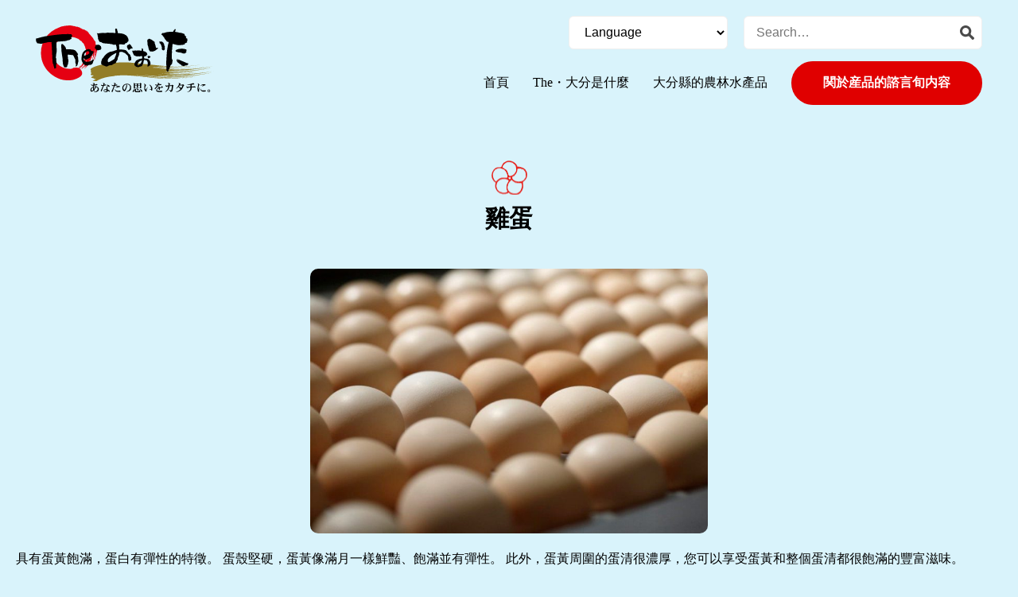

--- FILE ---
content_type: text/html; charset=UTF-8
request_url: https://theoita.com/tw_product/5257/
body_size: 87991
content:
<!DOCTYPE html>
    <html lang="zh-cmn-Hant">
    <head>
    <meta charset="utf-8">
    <meta name="viewport" content="width=device-width, initial-scale=1.0">
    <meta http-equiv="X-UA-Compatible" content="IE=edge">
    
    <meta name="description" content="">
    <link rel="shortcut icon" href="/favicon.ico">
    <link rel="stylesheet" href="https://fonts.googleapis.com/css?family=Ubuntu+Mono:400,700&display=swap">
    <link rel="stylesheet" href="https://theoita.com/wp-content/themes/oita/css/style_gl.css?ver=2">
    <!-- Global site tag (gtag.js) - Google Analytics -->
    <script async src="https://www.googletagmanager.com/gtag/js?id=UA-2149390-1"></script>
    <script>
    window.dataLayer = window.dataLayer || [];
    function gtag(){dataLayer.push(arguments);}
    gtag('js', new Date());

    gtag('config', 'UA-2149390-1');
    </script>
        <meta name='robots' content='index, follow, max-image-preview:large, max-snippet:-1, max-video-preview:-1' />

	<!-- This site is optimized with the Yoast SEO plugin v26.6 - https://yoast.com/wordpress/plugins/seo/ -->
	<title>雞蛋 | 大分縣的農林水產品 | The・大分</title>
	<meta name="description" content="“The 大分”是將縣內生產者、負責運輸的相關人員和消費者的想法變成現實的縣產品品牌。在大分縣，我們正在促進“The 大分”上商品的生產和品牌推廣,讓大分縣產品被更多的人所喜愛。在GI上註冊過的傳統大分香母醋、香母醋鰤魚、香母醋平目魚、品質和數量都是日本第一的幹香菇、有百年歷史的豐後牛而來的經過嚴格篩選的高品質大分和牛…..以這些為首的農林水產品提升為符合協力廠商想法和意願特色的頂級品牌，要讓縣外的人形成“大分縣=美味之地”這種印象。" />
	<link rel="canonical" href="https://theoita.com/tw_product/5257/" />
	<meta property="og:locale" content="ja_JP" />
	<meta property="og:type" content="article" />
	<meta property="og:title" content="雞蛋 | 大分縣的農林水產品 | The・大分" />
	<meta property="og:description" content="“The 大分”是將縣內生產者、負責運輸的相關人員和消費者的想法變成現實的縣產品品牌。在大分縣，我們正在促進“The 大分”上商品的生產和品牌推廣,讓大分縣產品被更多的人所喜愛。在GI上註冊過的傳統大分香母醋、香母醋鰤魚、香母醋平目魚、品質和數量都是日本第一的幹香菇、有百年歷史的豐後牛而來的經過嚴格篩選的高品質大分和牛…..以這些為首的農林水產品提升為符合協力廠商想法和意願特色的頂級品牌，要讓縣外的人形成“大分縣=美味之地”這種印象。" />
	<meta property="og:url" content="https://theoita.com/tw_product/5257/" />
	<meta property="og:site_name" content="The・おおいた" />
	<meta property="article:modified_time" content="2020-12-18T05:49:46+00:00" />
	<meta property="og:image" content="https://theoita.com/wp-content/uploads/2020/10/卵.jpg" />
	<meta property="og:image:width" content="1024" />
	<meta property="og:image:height" content="682" />
	<meta property="og:image:type" content="image/jpeg" />
	<meta name="twitter:card" content="summary_large_image" />
	<script type="application/ld+json" class="yoast-schema-graph">{"@context":"https://schema.org","@graph":[{"@type":"WebPage","@id":"https://theoita.com/tw_product/5257/","url":"https://theoita.com/tw_product/5257/","name":"雞蛋 | 大分縣的農林水產品 | The・大分","isPartOf":{"@id":"https://theoita.com/#website"},"primaryImageOfPage":{"@id":"https://theoita.com/tw_product/5257/#primaryimage"},"image":{"@id":"https://theoita.com/tw_product/5257/#primaryimage"},"thumbnailUrl":"https://theoita.com/wp-content/uploads/2020/10/卵.jpg","datePublished":"2020-10-01T07:10:30+00:00","dateModified":"2020-12-18T05:49:46+00:00","description":"“The 大分”是將縣內生產者、負責運輸的相關人員和消費者的想法變成現實的縣產品品牌。在大分縣，我們正在促進“The 大分”上商品的生產和品牌推廣,讓大分縣產品被更多的人所喜愛。在GI上註冊過的傳統大分香母醋、香母醋鰤魚、香母醋平目魚、品質和數量都是日本第一的幹香菇、有百年歷史的豐後牛而來的經過嚴格篩選的高品質大分和牛…..以這些為首的農林水產品提升為符合協力廠商想法和意願特色的頂級品牌，要讓縣外的人形成“大分縣=美味之地”這種印象。","breadcrumb":{"@id":"https://theoita.com/tw_product/5257/#breadcrumb"},"inLanguage":"ja","potentialAction":[{"@type":"ReadAction","target":["https://theoita.com/tw_product/5257/"]}]},{"@type":"ImageObject","inLanguage":"ja","@id":"https://theoita.com/tw_product/5257/#primaryimage","url":"https://theoita.com/wp-content/uploads/2020/10/卵.jpg","contentUrl":"https://theoita.com/wp-content/uploads/2020/10/卵.jpg","width":1024,"height":682},{"@type":"BreadcrumbList","@id":"https://theoita.com/tw_product/5257/#breadcrumb","itemListElement":[{"@type":"ListItem","position":1,"name":"Home","item":"https://theoita.com/"},{"@type":"ListItem","position":2,"name":"【繁体字】産品","item":"https://theoita.com/tw_product/"},{"@type":"ListItem","position":3,"name":"雞蛋"}]},{"@type":"WebSite","@id":"https://theoita.com/#website","url":"https://theoita.com/","name":"The・おおいた","description":"Just another WordPress site","potentialAction":[{"@type":"SearchAction","target":{"@type":"EntryPoint","urlTemplate":"https://theoita.com/?s={search_term_string}"},"query-input":{"@type":"PropertyValueSpecification","valueRequired":true,"valueName":"search_term_string"}}],"inLanguage":"ja"}]}</script>
	<!-- / Yoast SEO plugin. -->


<link rel="alternate" title="oEmbed (JSON)" type="application/json+oembed" href="https://theoita.com/wp-json/oembed/1.0/embed?url=https%3A%2F%2Ftheoita.com%2Ftw_product%2F5257%2F" />
<link rel="alternate" title="oEmbed (XML)" type="text/xml+oembed" href="https://theoita.com/wp-json/oembed/1.0/embed?url=https%3A%2F%2Ftheoita.com%2Ftw_product%2F5257%2F&#038;format=xml" />
<style id='wp-img-auto-sizes-contain-inline-css' type='text/css'>
img:is([sizes=auto i],[sizes^="auto," i]){contain-intrinsic-size:3000px 1500px}
/*# sourceURL=wp-img-auto-sizes-contain-inline-css */
</style>
<style id='wp-block-library-inline-css' type='text/css'>
:root{--wp-block-synced-color:#7a00df;--wp-block-synced-color--rgb:122,0,223;--wp-bound-block-color:var(--wp-block-synced-color);--wp-editor-canvas-background:#ddd;--wp-admin-theme-color:#007cba;--wp-admin-theme-color--rgb:0,124,186;--wp-admin-theme-color-darker-10:#006ba1;--wp-admin-theme-color-darker-10--rgb:0,107,160.5;--wp-admin-theme-color-darker-20:#005a87;--wp-admin-theme-color-darker-20--rgb:0,90,135;--wp-admin-border-width-focus:2px}@media (min-resolution:192dpi){:root{--wp-admin-border-width-focus:1.5px}}.wp-element-button{cursor:pointer}:root .has-very-light-gray-background-color{background-color:#eee}:root .has-very-dark-gray-background-color{background-color:#313131}:root .has-very-light-gray-color{color:#eee}:root .has-very-dark-gray-color{color:#313131}:root .has-vivid-green-cyan-to-vivid-cyan-blue-gradient-background{background:linear-gradient(135deg,#00d084,#0693e3)}:root .has-purple-crush-gradient-background{background:linear-gradient(135deg,#34e2e4,#4721fb 50%,#ab1dfe)}:root .has-hazy-dawn-gradient-background{background:linear-gradient(135deg,#faaca8,#dad0ec)}:root .has-subdued-olive-gradient-background{background:linear-gradient(135deg,#fafae1,#67a671)}:root .has-atomic-cream-gradient-background{background:linear-gradient(135deg,#fdd79a,#004a59)}:root .has-nightshade-gradient-background{background:linear-gradient(135deg,#330968,#31cdcf)}:root .has-midnight-gradient-background{background:linear-gradient(135deg,#020381,#2874fc)}:root{--wp--preset--font-size--normal:16px;--wp--preset--font-size--huge:42px}.has-regular-font-size{font-size:1em}.has-larger-font-size{font-size:2.625em}.has-normal-font-size{font-size:var(--wp--preset--font-size--normal)}.has-huge-font-size{font-size:var(--wp--preset--font-size--huge)}.has-text-align-center{text-align:center}.has-text-align-left{text-align:left}.has-text-align-right{text-align:right}.has-fit-text{white-space:nowrap!important}#end-resizable-editor-section{display:none}.aligncenter{clear:both}.items-justified-left{justify-content:flex-start}.items-justified-center{justify-content:center}.items-justified-right{justify-content:flex-end}.items-justified-space-between{justify-content:space-between}.screen-reader-text{border:0;clip-path:inset(50%);height:1px;margin:-1px;overflow:hidden;padding:0;position:absolute;width:1px;word-wrap:normal!important}.screen-reader-text:focus{background-color:#ddd;clip-path:none;color:#444;display:block;font-size:1em;height:auto;left:5px;line-height:normal;padding:15px 23px 14px;text-decoration:none;top:5px;width:auto;z-index:100000}html :where(.has-border-color){border-style:solid}html :where([style*=border-top-color]){border-top-style:solid}html :where([style*=border-right-color]){border-right-style:solid}html :where([style*=border-bottom-color]){border-bottom-style:solid}html :where([style*=border-left-color]){border-left-style:solid}html :where([style*=border-width]){border-style:solid}html :where([style*=border-top-width]){border-top-style:solid}html :where([style*=border-right-width]){border-right-style:solid}html :where([style*=border-bottom-width]){border-bottom-style:solid}html :where([style*=border-left-width]){border-left-style:solid}html :where(img[class*=wp-image-]){height:auto;max-width:100%}:where(figure){margin:0 0 1em}html :where(.is-position-sticky){--wp-admin--admin-bar--position-offset:var(--wp-admin--admin-bar--height,0px)}@media screen and (max-width:600px){html :where(.is-position-sticky){--wp-admin--admin-bar--position-offset:0px}}
/*wp_block_styles_on_demand_placeholder:697bf1ec269b7*/
/*# sourceURL=wp-block-library-inline-css */
</style>
<style id='classic-theme-styles-inline-css' type='text/css'>
/*! This file is auto-generated */
.wp-block-button__link{color:#fff;background-color:#32373c;border-radius:9999px;box-shadow:none;text-decoration:none;padding:calc(.667em + 2px) calc(1.333em + 2px);font-size:1.125em}.wp-block-file__button{background:#32373c;color:#fff;text-decoration:none}
/*# sourceURL=/wp-includes/css/classic-themes.min.css */
</style>
<link rel='stylesheet' id='bogo-css' href='https://theoita.com/wp-content/plugins/bogo/includes/css/style.css?ver=3.9.1' type='text/css' media='all' />
<link rel="https://api.w.org/" href="https://theoita.com/wp-json/" /><link rel="alternate" title="JSON" type="application/json" href="https://theoita.com/wp-json/wp/v2/tw_product/5257" />
</head>
<header class="header">
    <h1 class="header__logo">
        <a class="header__link" href="https://theoita.com/tw_product/">
            <svg xmlns="http://www.w3.org/2000/svg" viewBox="0 0 151.74 56.7">
            <path class="a" d="M122.88,37.42c-11.09.36-25.46-1.86-22.93-1.66,4.45.55,9.57.91,14.2,1.14a175.9,175.9,0,0,0,29.78-2.11,182.15,182.15,0,0,1-22.3,1.82c-6.79.29-14.11-.57-20.5-1.26-.45-.19-1.73,0-1.42-.32,3.77.31,7.18.45,11.14.47a30.07,30.07,0,0,0,6.42-.07c8.1.1,15.8-1,23.73-2.13-11.64,1.63-25.66,2.55-37.53,1.09a142.25,142.25,0,0,0,14.78.26c-2.67-.07-4.16,0-6.94-.14-1.17-.12-2.51-.14-3.53-.25-5.86-.46-11.73-1.33-17.78-1.75-3.45-.36-7.1-.85-10.75-1.06a85.32,85.32,0,0,0-19.52,1.12c-1.64.27-3.24.6-4.78,1l-.14,0-.56.15a42.6,42.6,0,0,0-5.88,2l1-.3-.63.25c-1.34.37-2.44,1.47-2.11,2-.17,0,.14.09.55.1-.37.38-.55.76-.39,1-.15,0,.09.08.44.1-.3.34-.44.68-.29.91-.08,0,0,0,.06.06a.43.43,0,0,0,0,.32c-.17,0,.14.08.55.09a1.14,1.14,0,0,0-.43.88l-.54.37c.35.1.2.5.69.5a.38.38,0,0,0,0,.28c-.29.07.79.16,1.43.06.29.07.49.18.46.41A12.08,12.08,0,0,0,47.07,44c.4.11.15.61.89.48a.65.65,0,0,0,.22.11.26.26,0,0,0,.1.18l.39,0c.58.11,1.2.17,1,.62a3.36,3.36,0,0,0,1.36,0,5,5,0,0,0-.57.55l.29,0c-.53.09-1,.12-1.07.32,1.42.62-1.74.29-1,1,1.05-.15,2.17.12,3.22-.09.17-.11.92-.21.62-.49,3.92-2.14,9-3.29,14.5-3.73l0-.16c1-.1,2-.2,3.07-.26,7.4-.54,14.26.33,21.14,1,.21,0,.13.12.34.14,3.48.19,7.26.83,11,1.11.12-.17.38-.08.5,0,3.2.19,6.46.48,9.68.42a5.19,5.19,0,0,0,2.16-.09A57.2,57.2,0,0,0,122.3,45a30.14,30.14,0,0,0,3.75-.25,161.27,161.27,0,0,1-25.28-.53c-5-.57-9.91-1.15-14.91-1.75,0-.06-.37,0-.07-.13.7,0,1.53.15,2.29.15,14.36,1.9,29.87,3.08,45,1.45-.1.2.47.1.38-.09a22.48,22.48,0,0,0,3.39-.41c-2.22.26-4,.35-6.36.56-12.63,1-25.58,0-37.27-1.68,0,0-.5,0-.19-.12,1.4.05,2.75.25,4,.37,1.66.14,3.67.29,5.37.51,1.66,0,3.38.26,4.84.28a138.13,138.13,0,0,0,22.82-.13c7-.92,13.68-1.68,20.2-3.17-14,2.62-31.33,4-46.31,2.37,0-.08.25-.05.27-.13a169.07,169.07,0,0,0,46.23-3.4,170.32,170.32,0,0,1-27.65,2.66,122.53,122.53,0,0,1-17-.79c2.27.15,4.55.29,6.82.24a4.41,4.41,0,0,0,1.92,0h.78a31.68,31.68,0,0,0,4.36,0,158.14,158.14,0,0,0,24.13-1.87c-5.19.72-10.7,1.21-16.06,1.46l.91-.14c-.56,0-1.64,0-1.87.19l-1,0a1.13,1.13,0,0,0,.18,0l-2.67.11-1.82,0a87,87,0,0,1-9.91-.3,150.85,150.85,0,0,0,21.46-.65c-.1.2.47.1.38-.09a22.48,22.48,0,0,0,3.39-.41c-2.22.26-4,.35-6.36.56-10.36.84-23.67-.35-19.71-.3a20.79,20.79,0,0,0,5,.06,141.78,141.78,0,0,0,14.33-.53c7-.92,13.68-1.68,20.2-3.17-12.89,2.41-28.66,3.78-42.79,2.69a92.47,92.47,0,0,0,10.68.16c-2.67-.09-4.16,0-6.94-.19-.84-.1-1.77-.14-2.61-.2a168.85,168.85,0,0,0,41.85-3.62A170.32,170.32,0,0,1,122.88,37.42Z"></path><path class="b" d="M120.87,34.62c-.63-.28-1.66.14-2.32.06C119.36,34.78,120,34.58,120.87,34.62Z"></path><path class="b" d="M137.82,33.19c.21-.13,1.73-.16.81-.19C138.49,33.13,137.17,33.13,137.82,33.19Z"></path><path class="b" d="M135.17,33.56l.11-.05a.71.71,0,0,1-.28,0C134.81,33.53,135,33.63,135.17,33.56Z"></path><path class="b" d="M135.28,33.51c.16,0,.2-.08,0,0Z"></path><path class="b" d="M133.62,33.64l-1.73.15A5.28,5.28,0,0,0,133.62,33.64Z"></path><path class="b" d="M151.67,34.56c.17-.07,0-.05-.16,0C151.23,34.65,151.41,34.58,151.67,34.56Z"></path><path class="b" d="M130.4,40.22a2.73,2.73,0,0,0-.76.1A5.6,5.6,0,0,1,130.4,40.22Z"></path><path class="b" d="M130.4,40.22a5.34,5.34,0,0,0,1.41-.12C131.37,40.17,130.87,40.18,130.4,40.22Z"></path><path class="b" d="M128.76,40.42a1,1,0,0,0,.29-.05Z"></path><path class="b" d="M118.52,38.8c.81.1,1.48-.09,2.33,0C120.23,38.47,119.19,38.89,118.52,38.8Z"></path><path class="b" d="M137.83,37.45c.22-.13,1.73-.14.81-.18C138.5,37.4,137.18,37.39,137.83,37.45Z"></path><path class="b" d="M135,37.73c-.19.05,0,.14.17.07l.11,0A.74.74,0,0,1,135,37.73Z"></path><path class="b" d="M135.28,37.76c.16,0,.2-.08,0,0Z"></path><path class="b" d="M133.62,37.87l-1.73.14A5.26,5.26,0,0,0,133.62,37.87Z"></path><path class="b" d="M151.51,38.69c-.28.13-.1.06.16,0S151.64,38.68,151.51,38.69Z"></path><path class="b" d="M130.4,44.38a3.17,3.17,0,0,0-.76.11A5.55,5.55,0,0,1,130.4,44.38Z"></path><path class="b" d="M131.81,44.26a12.75,12.75,0,0,1-1.41.12A4.61,4.61,0,0,0,131.81,44.26Z"></path><path class="b" d="M126.84,44.83a12.3,12.3,0,0,0,1.92-.25C128.15,44.63,126.93,44.54,126.84,44.83Z"></path><path class="b" d="M129.05,44.54l-.29,0A1,1,0,0,0,129.05,44.54Z"></path><path class="c" d="M49.63,54a9.63,9.63,0,0,1-.11-1.63,5.48,5.48,0,0,1,1.17-.14h.18A13.18,13.18,0,0,1,49.63,54Zm3.55-1.29a2.63,2.63,0,0,0-1.5-.84v0c0-.17-.06-.31-.3-.44a4.35,4.35,0,0,0-.59-.25l-.07.18q.3.15.3.33s0,.07,0,.17h-.27a7.07,7.07,0,0,0-1.16.11,3.08,3.08,0,0,1,.19-.93A21.21,21.21,0,0,0,52,50.66c.32-.07.49-.18.52-.32a.78.78,0,0,0-.29-.4,1,1,0,0,0-.39-.2.24.24,0,0,0-.17.07,1.82,1.82,0,0,1-.35.17,14.26,14.26,0,0,1-1.42.28,1.49,1.49,0,0,1,.31-.67.4.4,0,0,0,.11-.17c0-.18-.22-.32-.59-.43a2.84,2.84,0,0,0-.76-.1l-.49,0-.05.19a1.82,1.82,0,0,1,.62.13.59.59,0,0,1,.1.33c0,.13,0,.4-.1.81a7.86,7.86,0,0,1-.9.08,1.2,1.2,0,0,1-.63-.15.92.92,0,0,1-.36-.39L47,50a1.89,1.89,0,0,0,.54.95,1.22,1.22,0,0,0,.53.13c.41,0,.71,0,.89,0-.07.53-.12.88-.15,1a3.64,3.64,0,0,0-1.17.62,2.72,2.72,0,0,0-1.1,2.14,1.78,1.78,0,0,0,.28,1,1,1,0,0,0,.67.39,3.2,3.2,0,0,0,1.71-.89.59.59,0,0,0,.46.31.42.42,0,0,0,.29-.09.93.93,0,0,0,.14-.36,1.94,1.94,0,0,0-.22-.54,14.18,14.18,0,0,0,1.68-2.41,1.53,1.53,0,0,1,1.17,1.55A2,2,0,0,1,52,55.52a4.32,4.32,0,0,1-2.33.85l0,.29A5.64,5.64,0,0,0,53,55.89a2.24,2.24,0,0,0,.75-1.72A2.16,2.16,0,0,0,53.18,52.7Zm-5.27,2.69c-.35,0-.53-.3-.53-.83a1.83,1.83,0,0,1,.36-1.07,3,3,0,0,1,1.06-.92c0,.47,0,.88,0,1.24a4.44,4.44,0,0,0,.15.86A2.2,2.2,0,0,1,47.91,55.39Z"></path><path class="c" d="M60.1,55.84a1.52,1.52,0,0,1-.86.19,1.65,1.65,0,0,1-.68-.14.56.56,0,0,1-.38-.5c0-.38.34-.58,1-.58a4.29,4.29,0,0,1,1.18.19v.21A.93.93,0,0,1,60.1,55.84Zm2.38-.78a6.66,6.66,0,0,0-1.23-.57c-.06-.28-.12-.56-.17-.84-.09-.62-.14-1-.14-1.14a.89.89,0,0,1,.19-.54.6.6,0,0,1,.49-.2,1.21,1.21,0,0,1,.59.31,1.12,1.12,0,0,0,.33.14q.35,0,.39-.45a1.28,1.28,0,0,0-.74-1,2.49,2.49,0,0,0-1.11-.33l-.7,0H60.1l0,.17a4.16,4.16,0,0,1,1.63.86l-.33,0a1.79,1.79,0,0,0-.87.36,1,1,0,0,0-.39.83,11.35,11.35,0,0,0,.12,1.52,4.31,4.31,0,0,0-.67-.07,2.54,2.54,0,0,0-1.18.26,1.08,1.08,0,0,0-.58,1,1.15,1.15,0,0,0,.8,1.06,2.82,2.82,0,0,0,1.07.18,2.28,2.28,0,0,0,1.21-.28,1.13,1.13,0,0,0,.47-.93,10.85,10.85,0,0,1,1,.74.76.76,0,0,0,.35.15.58.58,0,0,0,.28-.16.52.52,0,0,0,.08-.31A1.14,1.14,0,0,0,62.48,55.06Zm-2.95-4.7c-.13-.15-.24-.22-.33-.22a.5.5,0,0,0-.28.1,2.3,2.3,0,0,1-.67.21.94.94,0,0,1,.11-.25c0-.11.08-.19.1-.26a.72.72,0,0,1,.2-.31.31.31,0,0,0,.11-.21c0-.11-.16-.22-.41-.32a2.81,2.81,0,0,0-1.08-.19H57l0,.22c.4,0,.61.16.63.43s-.07.44-.1.59-.13.4-.15.47a7.86,7.86,0,0,1-1,.11.83.83,0,0,1-.77-.58l-.19.09a3.38,3.38,0,0,0,.31.75.75.75,0,0,0,.65.39,4,4,0,0,0,.75-.08c-.41,1-.81,2-1.18,2.74-.22.43-.39.73-.49.91a.57.57,0,0,0-.15.37.69.69,0,0,0,.21.44.53.53,0,0,0,.41.23c.11,0,.22-.16.35-.43.45-1.23,1-2.68,1.7-4.37q.81-.13,1.47-.21c.22,0,.35-.12.39-.25A1,1,0,0,0,59.53,50.36Z"></path><path class="c" d="M71.66,52.05c0,.14-.09.22-.28.24a4.3,4.3,0,0,0-1.31.15,5.3,5.3,0,0,0-1.25.64l-.15-.15a8.28,8.28,0,0,1,.94-.78,4.18,4.18,0,0,0-1.79.36l-.11-.18a4.43,4.43,0,0,1,3-.95,1.34,1.34,0,0,1,.63.13A.58.58,0,0,1,71.66,52.05Zm.54,4c0,.09-.11.19-.32.28a6.23,6.23,0,0,1-1,.06A5.56,5.56,0,0,1,68.32,56a2.1,2.1,0,0,1-.89-1.74l.23-.08a1.36,1.36,0,0,0,.91,1.14,4.88,4.88,0,0,0,1.57.18,3.24,3.24,0,0,0,1.06-.1.59.59,0,0,1,.29-.11,1.23,1.23,0,0,1,.39.17A.74.74,0,0,1,72.2,56ZM69.5,50.7c0,.13-.19.22-.48.28l-1.7.32c-.36.8-1,2.42-1.81,4.86-.08.26-.2.4-.35.43a.59.59,0,0,1-.49-.24.64.64,0,0,1-.19-.47.63.63,0,0,1,.23-.39,32.06,32.06,0,0,0,1.73-4.05,5.57,5.57,0,0,1-.82.06q-.66,0-1-1.08l.17-.12a.87.87,0,0,0,.71.53,5.08,5.08,0,0,0,1.13-.13A3.55,3.55,0,0,0,67,49.59a.52.52,0,0,0-.14-.36,1.27,1.27,0,0,0-.49-.13l.06-.26a4.6,4.6,0,0,1,1,.11c.47.1.73.26.77.47a.46.46,0,0,1-.08.17,2.2,2.2,0,0,0-.41.93,6.08,6.08,0,0,0,1-.28.46.46,0,0,1,.28-.1.75.75,0,0,1,.32.18A.67.67,0,0,1,69.5,50.7Z"></path><path class="c" d="M76.7,52.62c-.55,1.38-1,2.08-1.22,2.09s-.44-.2-.64-.56a2.61,2.61,0,0,1-.28-1.22,2.92,2.92,0,0,1,.71-1.84,2.84,2.84,0,0,1,1.67-1,.85.85,0,0,1,.25.68A5.7,5.7,0,0,1,76.7,52.62Zm3.66-2.1a3.48,3.48,0,0,0-2.57-1,5.12,5.12,0,0,0-.85.07,3.67,3.67,0,0,0-2,.89,3.34,3.34,0,0,0-1.24,2.62,3,3,0,0,0,.77,2.18,1.75,1.75,0,0,0,1.07.56c.4,0,.86-.61,1.4-1.79a8.06,8.06,0,0,0,.87-3,1,1,0,0,0-.24-.75A2.42,2.42,0,0,0,77.3,50l.46,0a2.14,2.14,0,0,1,.82.15,2.53,2.53,0,0,1,1.71,2.55,3.09,3.09,0,0,1-1.18,2.49,5.42,5.42,0,0,1-1.81.9l0,.24a6.52,6.52,0,0,0,2.2-.54,2.9,2.9,0,0,0,1.7-2.94A3,3,0,0,0,80.36,50.52Z"></path><path class="c" d="M86.05,51.25v1.53h-1.6V51.25Zm-1.6,2.17V53h4.27v.43l1-.19V49.85c.26-.09.39-.18.39-.28s-.08-.18-.26-.31L89,48.75l-.31.54H84.41l-1-.58v4.92Zm4.27-.64H87V51.25h1.68Zm-2.67-3.25V51h-1.6V49.53ZM88.72,51H87V49.53h1.68Zm-6,4.53a.59.59,0,0,0-.28.42.44.44,0,0,0,.5.51.81.81,0,0,0,.74-.48,2.31,2.31,0,0,0,.32-1.34L83.94,54h-.17A2.22,2.22,0,0,1,82.77,55.52Zm2.5,1.17h2.91c.54,0,.86-.33,1-1q-.54,0-.54-.93h-.28l-.13.53q-.11.5-.51.51h-2a.23.23,0,0,1-.26-.26v-1.2c.2-.06.3-.15.3-.26s-.11-.13-.33-.16l-1-.08V56C84.48,56.46,84.74,56.69,85.27,56.69Zm1.36-1.95c.09.3.23.46.41.46q.54,0,.54-.6a1,1,0,0,0-.32-.67,2.68,2.68,0,0,0-1.53-.55l-.07.19A2.05,2.05,0,0,1,86.63,54.74Zm3.2,1.35a.51.51,0,0,0,.42.28.46.46,0,0,0,.51-.46,1.54,1.54,0,0,0-.41-1,3,3,0,0,0-1.7-1l-.07.14A5.07,5.07,0,0,1,89.83,56.09Z"></path><path class="c" d="M99.3,54.43a.94.94,0,0,1-.21.7.65.65,0,0,1-.43.19c-.2,0-.33-.16-.38-.43a.74.74,0,0,0-.44-.5,5.78,5.78,0,0,0-1.17-.22V54c.78,0,1.32,0,1.64,0a4.88,4.88,0,0,0-1.56-3.59l.11-.19a4.58,4.58,0,0,1,2.06,1.9A5.73,5.73,0,0,1,99.3,54.43Zm-4-2.1.12.13a7,7,0,0,0-1.15,2.67,2.16,2.16,0,0,0,0,.29.79.79,0,0,1,.07.29.71.71,0,0,1-.1.38,1.16,1.16,0,0,1-.27.11,1.18,1.18,0,0,1-.87-.64,4,4,0,0,1-.72-2.27,26.14,26.14,0,0,1,.29-2.73c0-.25-.14-.53-.54-.86l.11-.22c1.08.38,1.62.84,1.63,1.38a.21.21,0,0,1-.07.15,3.15,3.15,0,0,0-.68,2.2,2.27,2.27,0,0,0,.22.88,1.11,1.11,0,0,0,.33.47Z"></path><path class="c" d="M108.35,52.64c0,.11-.1.17-.25.19a8.53,8.53,0,0,0-2.38.42,5.59,5.59,0,0,1,0,.68,1.14,1.14,0,0,1-.16.71.65.65,0,0,1-.46.2c-.24,0-.35-.13-.35-.41s0-.46,0-.9l-.58.25c-.68.27-1,.62-1,1.06s.54.75,1.61.76a7.38,7.38,0,0,0,2.17-.18.4.4,0,0,1,.21-.07s.14.06.28.17a.9.9,0,0,1,.35.54.54.54,0,0,1-.24.31,6.88,6.88,0,0,1-1.84.15,6.63,6.63,0,0,1-2.43-.28,1.27,1.27,0,0,1-.75-1.18c0-.72.59-1.34,1.75-1.85l.42-.2c0-.52-.13-.79-.46-.79-.77,0-1.54.58-2.31,1.75-.09.13-.17.2-.24.2s-.23-.09-.31-.25a1.07,1.07,0,0,1-.09-.43.38.38,0,0,1,.14-.24A13.79,13.79,0,0,0,103.34,51l-.78,0c-.44,0-.78-.34-1-1l.22-.11a.81.81,0,0,0,.74.47,8.27,8.27,0,0,0,1.29-.08,1.87,1.87,0,0,0,.38-.84c0-.16-.24-.27-.67-.32l.07-.21h.28a3.67,3.67,0,0,1,.86.1c.41.09.63.24.67.43l-.26.27a1.83,1.83,0,0,0-.37.46c.05,0,.33-.07.86-.21l.8-.2a.68.68,0,0,1,.35.22c.17.14.26.26.26.34s-.29.25-.75.32a17.56,17.56,0,0,1-2,.24l-.92,1.32a2.29,2.29,0,0,1,1.2-.39,1.18,1.18,0,0,1,.83.26,1,1,0,0,1,.29.64l1.38-.54a.44.44,0,0,0,.25-.25.77.77,0,0,0-.33-.32l.14-.18C107.92,51.73,108.33,52.14,108.35,52.64Z"></path><path class="c" d="M117.37,51.15c0,.1-.15.18-.36.25,0,.39-.14,1.34-.32,2.85A3.33,3.33,0,0,1,116,56a1.9,1.9,0,0,1-1.18.42c-.19,0-.29-.12-.29-.29a.76.76,0,0,0-.17-.49c-.41-.31-.74-.56-1-.72l.11-.17a6.06,6.06,0,0,0,1.63.45c.25,0,.45-.58.61-1.7a16.17,16.17,0,0,0,.21-2.15l-2,.17a6.41,6.41,0,0,1-1,3,6.85,6.85,0,0,1-2.81,2.13l-.11-.21a6.65,6.65,0,0,0,2-2,7.62,7.62,0,0,0,.9-2.77l-.76.14a1.09,1.09,0,0,0-.59.25.29.29,0,0,1-.23.1c-.15,0-.33-.17-.57-.52a2.84,2.84,0,0,1-.39-1.08l.23,0a.76.76,0,0,0,.78.54c.09,0,.42-.05,1-.08l.64,0c.05-.62.08-1.08.08-1.39s-.23-.49-.61-.57l0-.22a4.18,4.18,0,0,1,1.2.15c.43.13.65.28.68.47,0,0,0,.09-.14.17s-.11.19-.14.44l-.12.83,1.89-.13.38-.49.83.59A.75.75,0,0,1,117.37,51.15Z"></path><path class="c" d="M123.82,53.32a1.43,1.43,0,0,0-.75-.86,3,3,0,0,0-1.34-.38A8.32,8.32,0,0,0,122.5,51a8.5,8.5,0,0,0,1,0,10.37,10.37,0,0,0,1.5-.15A10.15,10.15,0,0,1,123.82,53.32Zm2.46-2.66-1-.82-.39.42a11.14,11.14,0,0,1-2,.16c.15-.34.28-.53.4-.58a.21.21,0,0,0,.14-.18c0-.13-.18-.27-.47-.43a3.51,3.51,0,0,0-1.16-.32h-.18l-.08.15c.32.13.48.27.5.42a4.5,4.5,0,0,1-.6,1.61,8.78,8.78,0,0,1-1.88,2.44l.15.15a8.44,8.44,0,0,0,1.76-1.39,4.28,4.28,0,0,1,1.39,1.39.62.62,0,0,0,.5.31,7.44,7.44,0,0,1-3.88,2.48l.08.23a8,8,0,0,0,3.87-1.57,6.63,6.63,0,0,0,2-2.62c.31-.7.49-1.16.57-1.36a.88.88,0,0,0,.33-.06.48.48,0,0,0,.1-.15A1,1,0,0,0,126.28,50.66Z"></path><path class="c" d="M136.12,52.46c0,.2-.07.29-.2.29a7.43,7.43,0,0,1-.94-.09,7.64,7.64,0,0,0-1-.09h-1.18a5.13,5.13,0,0,1-.56,2.49,5.16,5.16,0,0,1-3.13,1.6l-.07-.21A3.75,3.75,0,0,0,131.23,55a5.09,5.09,0,0,0,.55-2.36c-.42,0-.8.07-1.15.11a3.19,3.19,0,0,0-1.24.33.43.43,0,0,1-.25.13c-.16,0-.32-.13-.47-.38a4,4,0,0,1-.46-1.11l.22-.06a.72.72,0,0,0,.64.47c.62,0,1.54-.07,2.74-.19V50.37l-2.88.15-.05-.26a21.92,21.92,0,0,0,5.3-1.31l.71.71a1.52,1.52,0,0,1,.19.28q0,.15-.15.15a.59.59,0,0,1-.21,0l-.23,0-.46.06c-.28,0-.67.11-1.2.17V51.9c.2,0,.68,0,1.46-.07a2.4,2.4,0,0,0,.68-.11.54.54,0,0,1,.28-.14,1.82,1.82,0,0,1,.56.43A.8.8,0,0,1,136.12,52.46Z"></path><path class="c" d="M144.58,50.52c0,.19-.11.29-.32.29a3.21,3.21,0,0,0-1,.28,5.3,5.3,0,0,0-1.4.88l-.14-.18,1.09-1.06h-.31a3.85,3.85,0,0,0-2.13.57l-.11-.19a3.7,3.7,0,0,1,2.83-1.2A5.1,5.1,0,0,1,144,50C144.38,50.06,144.58,50.24,144.58,50.52Zm.32,5.21c0,.21-.2.33-.53.36a12.49,12.49,0,0,1-1.42.07,3.75,3.75,0,0,1-1.64-.28,2.33,2.33,0,0,1-1.05-2.12l.23,0a1.69,1.69,0,0,0,.46,1,2.41,2.41,0,0,0,1.75.49,4.23,4.23,0,0,0,1.42-.13.63.63,0,0,1,.25-.07c.1,0,.21.1.34.28A.87.87,0,0,1,144.9,55.73Zm-5.43-3.11.21.11a11.11,11.11,0,0,0-.68,2.4,2.19,2.19,0,0,0,0,.36c.05.24.08.39.08.43a1,1,0,0,1-.14.39.56.56,0,0,1-.22.06q-.34,0-.6-.57a5.41,5.41,0,0,1-.36-2.23,11.1,11.1,0,0,1,.36-2.42,7.57,7.57,0,0,0,.21-1.1.79.79,0,0,0-.49-.71l.1-.16a2.31,2.31,0,0,1,1.1.59,1,1,0,0,1,.32.6,1.08,1.08,0,0,1-.18.33,4.37,4.37,0,0,0-.49,1.31,5.82,5.82,0,0,0-.21,1.59,4.29,4.29,0,0,0,.07.79C139,53.6,139.26,53,139.47,52.62Z"></path><path class="c" d="M147.88,56a.83.83,0,0,1-.53.18.54.54,0,0,1-.47-.21.65.65,0,0,1-.14-.43c0-.45.21-.68.64-.68a.68.68,0,0,1,.5.19.8.8,0,0,1,.17.49A.9.9,0,0,1,147.88,56Zm.33-1.28a1.24,1.24,0,0,0-.83-.31,1.07,1.07,0,0,0-.81.35,1,1,0,0,0-.3.78,1.11,1.11,0,0,0,1.11,1.1,1.2,1.2,0,0,0,.83-.32,1.36,1.36,0,0,0,.3-.78A1.25,1.25,0,0,0,148.21,54.67Z"></path><path class="d" d="M51.79,24.73a4.39,4.39,0,0,1-.27,1.32Z"></path><path class="d" d="M51.93,24.47l-.09-.15Z"></path><path class="d" d="M52,24.17v0Z"></path><path class="d" d="M46.38,33.89s0-.17.07-.23S46.45,33.87,46.38,33.89Z"></path><polygon class="d" points="47.54 31.52 47.54 31.73 47.38 31.92 47.54 31.52"></polygon><path class="d" d="M48.82,29.13c0-.08-.16-.16,0-.27C48.8,28.91,48.92,29.05,48.82,29.13Z"></path><polygon class="d" points="46.61 32.65 46.78 32.62 46.57 33.01 46.61 32.65"></polygon><path class="d" d="M46.32,33.48l-.24.37Z"></path><path class="d" d="M45.61,34.52l.23-.43C46,34.27,45.69,34.37,45.61,34.52Z"></path><path class="d" d="M48.54,29.15s0-.29.11-.2Z"></path><polygon class="d" points="48.87 28.02 48.84 28.27 48.82 28.11 48.87 28.02"></polygon><path class="d" d="M44.47,36.32l-.22.2Z"></path><polygon class="d" points="49.14 27.23 49.12 27.44 49.06 27.37 49.14 27.23"></polygon><path class="d" d="M43.89,36.91l-.23.22Z"></path><path class="d" d="M52.16,20.67l-.06-.2Z"></path><path class="d" d="M46.46,31.31l-.12.21Z"></path><rect class="d" x="46.86" y="29.93" width="0.05" height="0.1" transform="translate(-1.71 57.1) rotate(-61.76)"></rect><polygon class="d" points="52.01 19.71 52.07 19.92 51.99 19.87 52.01 19.71"></polygon><path class="d" d="M47.74,27.79c-.08-.06.3-.53.16-1H48l0,.12.14-.08C48.22,27.07,48,27.75,47.74,27.79Z"></path><path class="d" d="M52,19.13l0-.13Z"></path><path class="d" d="M51.87,18.77l-.06-.2Z"></path><path class="d" d="M41.3,36.85c.1-.11.11-.41.33-.31Z"></path><polygon class="d" points="40.86 37.15 41.04 37.03 40.99 37.12 40.86 37.15"></polygon><path class="d" d="M51.42,16l.13,0c-.14.25.16.68.15,1Z"></path><path class="d" d="M40.66,37.32l-.19.06Z"></path><path class="d" d="M41.86,34.8l-.5.49Z"></path><polygon class="d" points="40.02 37.69 40.09 37.78 39.77 37.89 40.02 37.69"></polygon><path class="d" d="M41.25,35.4l-1.09.94Z"></path><polygon class="d" points="40.4 36.7 40.68 36.46 40.47 36.67 40.4 36.7"></polygon><path class="d" d="M40.28,36.51a1,1,0,0,1,.61-.54Z"></path><path class="d" d="M51.53,15.74l-.14,0Z"></path><path class="d" d="M39,37.48a3.61,3.61,0,0,1,1.14-.93Z"></path><path class="d" d="M39.82,37.14l-.67.45Z"></path><polygon class="d" points="51.19 15.24 51.3 15.45 51.28 15.49 51.19 15.24"></polygon><path class="d" d="M41.32,34l-.5.56Z"></path><path class="d" d="M40.3,35.05c-.16,0,.12-.19.2-.16Z"></path><path class="d" d="M51.24,14.77l-.14-.19Z"></path><path class="d" d="M39.23,37.05l-.29.22Z"></path><path class="d" d="M38.42,38.13l-.12.11Z"></path><path class="d" d="M38.35,37.17a15.35,15.35,0,0,1-1.5.84c.5-.36,1-.78,1.68-1.18l.12.06c0,.07-.12.11-.16.2.12.31.22-.13.36,0C38.69,37.16,38.5,37.34,38.35,37.17Z"></path><polygon class="d" points="37.92 38.15 38.15 38.04 37.99 38.13 37.92 38.15"></polygon><polygon class="d" points="37.85 37.67 38.17 37.51 37.98 37.63 37.85 37.67"></polygon><path class="d" d="M37.53,37.88l-.27.18Z"></path><polygon class="d" points="40.18 30.89 40.36 30.98 40.24 31.2 40.18 30.89"></polygon><path class="d" d="M36.08,38.53c0-.06.17-.21.26-.15C36.25,38.43,36.2,38.52,36.08,38.53Z"></path><path class="d" d="M40,31.45l-.34.42Z"></path><path class="d" d="M38.06,34.24l.48-.4.11.11C38.57,34.25,38.23,34.11,38.06,34.24Z"></path><path class="d" d="M49.89,12.36c0-.08-.09-.12-.09-.22l.23.07,0-.13.1.11Z"></path><path class="d" d="M39.34,32.24l-.25.36Z"></path><path class="d" d="M37,35.3l-.7.28a1.2,1.2,0,0,1,.48-.28,4.8,4.8,0,0,1,1.15-.92s-.06,0-.09.07l0,.06.35-.15C37.84,34.72,37.23,34.88,37,35.3Z"></path><path class="d" d="M38.73,33.28l-.22.22Z"></path><polygon class="d" points="36.53 35.05 37.34 34.45 36.84 34.9 36.53 35.05"></polygon><polygon class="d" points="35.35 36.22 35.84 35.94 35.49 36.18 35.35 36.22"></polygon><path class="d" d="M34.67,36.67l-.32.21Z"></path><polygon class="d" points="33.7 37.89 33.99 37.84 33.94 37.93 33.7 37.89"></polygon><polygon class="d" points="33.36 37.39 33.67 37.23 33.43 37.37 33.36 37.39"></polygon><path class="d" d="M32.5,38.18l-.45.14Z"></path><path class="d" d="M31.72,38.1c-.09,0-.08-.27.06-.31L32,38C31.91,38,31.8,38,31.72,38.1Z"></path><polygon class="d" points="31.34 38.22 31.5 38.14 31.47 38.18 31.34 38.22"></polygon><path class="d" d="M30.71,38.37l-.2.05Z"></path><path class="d" d="M46,7.2l0-.12.21.15C46.1,7.27,46.05,7.23,46,7.2Z"></path><path class="d" d="M40.05,3.14s0-.07-.07-.09l0,0,.17.1Z"></path><path class="d" d="M39.87,3a7.48,7.48,0,0,1-1.17-.57c.12-.1.5-.09.45.19C39.38,2.65,39.88,2.67,39.87,3Z"></path><path class="d" d="M38.42,2.32l0-.09.09.11C38.52,2.39,38.45,2.34,38.42,2.32Z"></path><path class="d" d="M49.71,29.63a.27.27,0,0,0-.08.22A2,2,0,0,0,49.71,29.63Z"></path><path class="d" d="M52.19,22.25v-.2c-.22-.21.35-.35,0-.39.32-.83-.76-1.22-.33-2a1.92,1.92,0,0,1-.2-1.47c0,.07,0,.18.09.22-.18-1.22-.78-2.47-1.06-3.7l.13-.36.18.2.11-.14-.44-.91c-.19,0-.11-.25-.3-.33l.11.4c-.2,0-.36-.08-.45-.29s.24-.37.37-.47l-.12-.21,0,.18c-.31-.28-1-.16-1-.88.16,0,.24.28.33.29C48.23,9.73,46.19,8,44.47,5.89c.51.12.7.77,1.28,1l0-.09C45,6,44.16,5.23,43.32,4.46l-.07.13c-1.18-.37-1.85-1.32-3-1.43l1.06.68A15.93,15.93,0,0,1,38,2.21L38,2c-.13-.23-.34.1-.5,0V1.8a15.94,15.94,0,0,1-1.81-.59c-.52-.32-1,.05-1.51-.15-.38-.54-1-.12-1.3-.52-.72.33-1.14-.43-1.87-.19C30.32-.14,29.4.2,28.58,0a36.3,36.3,0,0,0-7.17,1l0,0c-.18.28-.61.36-.9.45C7.42,6.11,2.57,17.48,5,28.8,8.2,41.36,19.35,45.16,21.24,45.71c.1.22.24.09.41.11,3.32,1.1,9.39,1,11.77-.12,7.53-2.6,6-5.65,5.91-6.17-.14-.36-.25-1.3-.83-1.46.08-.47-.61-.55-.75-1,.08-.21-.12-.07-.2-.16a.59.59,0,0,0,0-.27,16.52,16.52,0,0,0,5.71-6.22,4.62,4.62,0,0,1-.81,1.8c0,.37.09.75-.21,1-.14.12-.47.36-.47.36a13.75,13.75,0,0,1-2.85,2.85v.21c.09-.06.09.07.16.09,1.16-.57,1.9-1.64,3-2.34l.12.06,1.11-1.26c.55-.57.74-1.84,1.36-2.11a10.74,10.74,0,0,1-1.91,3.07l.07,0c0,.31-.19.07-.19.07l-1.44,1.46,1.15-1a6.22,6.22,0,0,1-1.16,1.35,10.57,10.57,0,0,0,2-1.89,21,21,0,0,0,2.7-4.94l.12-.05a13.63,13.63,0,0,1-.57,1.6A10.22,10.22,0,0,0,44.42,33a.14.14,0,0,1-.11,0c-.58,1-1.38,1.61-2,2.57l.26,0c-.13.43-.61.23-.8.39l.14.13-.23.15,0-.12s-.05.1-.1.09l.13.07-.05.09.16.09a13.4,13.4,0,0,0,1.38-1.33,10.08,10.08,0,0,0,1.82-2.3c.15-.11,0-.36.23-.32a32.49,32.49,0,0,0,1.47-3.25c.15-.07.26-.23.1-.38.32-.47.18-1.08.53-1.42l0,0,.54-1.6A13.44,13.44,0,0,1,48.61,23a13.48,13.48,0,0,1-.3,2.57c.08,0,.33.12.22.33l.19-.28.13.5A35.39,35.39,0,0,1,47,32.2l.1-.12c.24-.17.28-.7.59-.67l-.06-.21c.27,0,.19-.33.37-.49s-.26-.32.07-.34l-.07,0A13.23,13.23,0,0,1,49.05,27c.73-.57.35-1.56.76-2.32,0-.27-.08-.42.15-.51-.24-.47,0-.69.14-1.14l0,.36.17-1-.19.12a.3.3,0,0,1,0-.26c.3-.09.12-.55.18-.84-.18,0-.17-.3-.07-.36l.08,0,0-.13.12,0a10.65,10.65,0,0,1,.1,2.78,33.59,33.59,0,0,1-1.17,5.12A5.92,5.92,0,0,0,49,30.26l1.16-2.87c.35-.72.28-1.54.74-2.18l.18.09c-.45,1.44-.79,2.95-1.34,4.33.08-.07.16-.14.14-.27.37,0,0-.47.37-.5a33.65,33.65,0,0,0,1.49-5.44,4,4,0,0,1,.06-1.92A14.89,14.89,0,0,1,52,23.59c.19-.39,0-.86.24-1.18.14.08,0,.26.12.29l.07-.13C52.51,22.35,52.26,22.12,52.19,22.25ZM32.67,36l-.41-.1a4.89,4.89,0,0,1-3.95.91c-4.66.08-11.46-3.16-13.25-10a6.8,6.8,0,0,1-.52-3.29,16,16,0,0,1,.94-5.23,12.35,12.35,0,0,1,2.19-3.56c2.09-3.3,6.31-5,10-5,2,.07,4.21,0,6.1.74A8.43,8.43,0,0,1,38.16,13a.23.23,0,0,0,.34.24.62.62,0,0,0-.23-.07c-.1-.13,0-.14.12-.2.33.33.8.54,1,1l-.61-.33c.27.6,1,.27,1.2.85l-.46-.07a1.1,1.1,0,0,0,.73.59.19.19,0,0,1,.27,0c-.05.6.94.77.54,1.43.91,1,1,2.46,1.52,3.77.21.13-.23.25.11.32-.06.75.11,1.39.1,2.14,0,.27-.23.58.07.8l-.2.06a12,12,0,0,1-.88,4.06l.23-.1,0,.07c-.06.08-.09.23-.2.27l-.16-.2-.07.13.12.06c0,.09.05.18,0,.26l.13-.14,0,.13c-.29.44-.31,1.15-.72,1.52A8.19,8.19,0,0,1,39,33l1.36-1.39v.18c-.39.41-.67.87-1,1.21-.05.37-.43.34-.61.66.39.11.45-.42.81-.4,0,.21-.21.23-.22.43-.28.06-.43.4-.71.49-.2.46-.81.59-1.13,1a4.6,4.6,0,0,1-1,1c-.31-.16-.52-.55-.85-.24-.33,0-.67-.29-1,0C34,35.56,33.35,36,32.67,36Zm10-15.69,0-.05.13.08,0,0ZM36.89,36.12l-.12.1,0,0Zm5.75-5-.59.82c0,.41-.53.74-.59,1.22-.33,0-.2.33-.39.4a21.41,21.41,0,0,1-3.56,3.12,1.1,1.1,0,0,0-.33-.31,12.42,12.42,0,0,0,4.33-4.06c.18-.22.66-.4.46-.74.52-.27.46-.87.68-1.38.18-.16.37-.12.34-.42,0,0,.07,0,.11,0l.09-.59c.15-.34.18-.62.46-.86A17,17,0,0,1,42.64,31.07ZM42.35,4.43a7.25,7.25,0,0,1,1.78,1.18C43.54,5.22,42.89,4.87,42.35,4.43Zm2.7,19.42a.25.25,0,0,1,.17-.31ZM47.61,9.72c.18,0,.25.25.37.43l.13.16a1,1,0,0,1-.13-.16ZM50.29,20.8c-.21,0,0,0,0-.23l0-.14C50.47,20.52,50.12,20.67,50.29,20.8ZM51,25.07l-.14,0a10.52,10.52,0,0,0,.28-1.71C51.23,24,51,24.48,51,25.07Zm.21-2.94,0-.54,0,.45Zm.5-.83-.51-3A9.2,9.2,0,0,1,51.71,21.3Z"></path><path class="c" d="M20.05,13.69c2.13-.42,3.81-.1,5.82-.61a11,11,0,0,1,2.91-.75c.43-.25.72-.72,1.29-.82.25-.14.55-.38.42-.54s-.53-.05-.5-.23.13-.12.21-.12a3.68,3.68,0,0,1,.73-1.21c-.28-.27.14-.56.19-.93h-.31c-.53-.36,0-1.19-1.27-1.1a77.28,77.28,0,0,0-12.21.55l-4.26.59c-.57.17-.9-.19-1.47.19-1.41.23-2.66.37-3.93.59l-.3,0c-.89.58-1.68.21-2.61.68a18.58,18.58,0,0,1-2.2.56c-.2.24-.49.17-.74.24-.57.38-1,.06-1.51.26l.07,0c.11.13-.14.4-.38.42.06.06.17,0,.23.08A3.77,3.77,0,0,0,.7,14.36c.07.22.49.29.41.57s.4.2.69.2a13.9,13.9,0,0,0,2.15.4c.81-.24,1.39.17,2.25-.31s2.1-.43,3.11-.69c.46-.35.94-.15,1.39-.3.86.07,1.9-.05,2.78,0l-.12,1c.49,2.15.61,15.16,1.16,17.3.67.25.45.84.55,1.3a8,8,0,0,1,.66,2.58c.09.51.87-.07,1.39-.06.53-.43-.05-2.58.19-3,.71-.76.32-1.39.32-2-.26-.42,0-3.61-.54-3.86a25.92,25.92,0,0,1,.58-4.69c.41-1-.52-8,.1-9Z"></path><path class="c" d="M102.31,19.13a6.25,6.25,0,0,0-.49-2.41c0-.93-.9-1.68-.57-2.63a8,8,0,0,0-1.88-1.41,9.86,9.86,0,0,0-1-.8l-.17.15a12.41,12.41,0,0,0-1.65-.9l0,.44-.29-.19-.16.25c-.47-.11-.78.32-1,.65-.26,1.24.21,2.36,0,3.64a26.4,26.4,0,0,1,1.13,4.33c.48.57.4,1.45,1.13,1.76.26.07.71.13.85,0,.57,0,1.09.34,1.7.15.38-.46,1-.3,1.46-.61s1.15-.59,1.48-1.12a2.71,2.71,0,0,0,1.42-1.26C103.61,18.8,102.9,19.09,102.31,19.13Z"></path><path class="c" d="M109.27,16.73c0-.25.28-.63,0-.9-.37-.55-.52-1.29-1.22-1.62a.83.83,0,0,0-.92-.44c-.59-.36-1.13.25-1.81-.11-.22.11-.17.34-.33.4h.16c.17.17.64.06.57.4s-.45,0-.69,0c.07.06.17.13.12.21a.11.11,0,0,1-.12,0v.11c.21.15.26.38.57.31,1.18.84,1.43,2.23,1.76,3.47.26.88-.42,2,.78,2.42.17.1.43,0,.52.21a1.72,1.72,0,0,0,1.13-.65,2.25,2.25,0,0,0,0-1.47A2.25,2.25,0,0,0,109.27,16.73ZM105.15,14h.24l0,.06Z"></path><path class="c" d="M79.53,24.09c-.56.11-.5-.51-.82-.73,0-.68-1.1-.73-1-1.44-.6-.22-.73-.93-1.45-1-.54.05-.89-.34-1.45-.25a14.16,14.16,0,0,0-3.69-.23,27.53,27.53,0,0,0-.23-4.25c.29-.25.73-.14,1-.2a23.86,23.86,0,0,0,3.87.14c-.59-.45.41-.33.29-.76a.91.91,0,0,1,1.07-.25c0-.53.82-.28.76-.76.38-.34.47-.79,1-.87a4.5,4.5,0,0,0-.29-2.84c-.09-.12-.37-.2-.31-.4-.38-.2-.1-.56-.06-.73-.82-.17-1.08-1.24-1.83-1.43-1.86-1.33-4-1.33-6.44-1.55a2.77,2.77,0,0,1-.22-1.35c0-.62-.79-1.16-.38-1.75,0-.67-.78-.62-1.19-.9C67,3.6,68.18,5,67.8,6.39,66,6.33,64,6.22,62.28,6.25a2.3,2.3,0,0,0-1.45-.12c-.28.17-.88-.14-1,.26a8.64,8.64,0,0,0-2.27.08c-.38-.48-.85.06-1.29,0-1.42-.22-2.87.7-4.23,0,.38.51.29,1.21.67,1.75-.16,1.07.66,2.08.22,3.18.75.76.66,1.82,1.51,2.56.47,0,.69.22,1.23.14.13.14.35.22.38.39,1.48,1,3.72.68,5.3,1,1.32-.2,2.58.64,3.84.42.6,1,2.18.31,3,.33l.1.6c.69,1.12.5,2.56.75,3.85l-.25.2c-1.8.42-3.31,1.38-5.3,1.43a10.67,10.67,0,0,0-4.66,3.1,21.05,21.05,0,0,1-2.37,3.1c-.13.84-.63,1.54-.76,2.36A3.13,3.13,0,0,0,56,33.15c.54,0,.76.56,1.2.73,1.23.12,2.08,1.1,3.4,1a1.16,1.16,0,0,0,.6-.34,4.57,4.57,0,0,1,3.35-.73c1-.57,1.92-1.44,3.09-1.64.72-.25.75-1,.91-1.54.25-.23.57-.43.54-.76,1-.74.37-1.83.91-2.76a7.51,7.51,0,0,0,1.14-4.39,5.53,5.53,0,0,1,2.64-.2c1.14.59,2.65.9,3.32,2.08,1.82.93,1.7,3,1.76,4.68.38.25.22,1,1,.81a8.37,8.37,0,0,0,1.42-.76,4.92,4.92,0,0,0-.06-2.22C80.57,26.14,80.61,24.91,79.53,24.09ZM67.05,28.34a24,24,0,0,1-4.7,2.78c-.22,0-.63.17-.82-.08-1-2.45,1.23-3.94,3-5.46,1.36-.79,2.68-1.69,4.07-2.36C68.59,25,67.52,26.62,67.05,28.34Z"></path><path class="c" d="M82.28,18.63c0-.31-.35-.48-.54-.62a9.78,9.78,0,0,1-.85-1.41c-.63-.05-.47-1-1.26-.76a3.71,3.71,0,0,1-1.61,1c-1,1.24.28,2.42.6,3.57,1,1.24,1.61-.87,2.74-.81.38-.23.73.17,1,.08C82.66,19.19,82,18.91,82.28,18.63Z"></path><path class="c" d="M36.11,28a6.16,6.16,0,0,0-.57-2.2A1.18,1.18,0,0,1,36,24.6a2.57,2.57,0,0,0-.91-1.48c-1.44-3.61-5.93-2.58-9.12-2.89-.38-.3-.3-.8-.45-1.21-.34-1.14-1.56-2-2.28-2.89-.46,0-.46-.45-.91-.45-.65-.08.11.41-.27.6l-.38-.34a47,47,0,0,0,.84,10.49c.76,3.07-.16,6.53,1.82,9.11.46.12,1.1-.07,1.56,0,1.25-.19.57-1.71,1.44-2.39.15-1.67,1-3.61,0-5.17.27-1-.45-2.12-.08-3.11,1.45-.23,2.7.42,4.37.19a13.66,13.66,0,0,1,1.56,3.07c1.06,1,.19,3,.72,4.11.57.8.08,1.9.08,2.66l.57-.19c1.14-.65,1.18-2.06,1.37-3.27l.26-.19C36.49,30,36,29,36.11,28Z"></path><path class="c" d="M47.15,30c-1.29.95-2.89.8-4.49.83A3.44,3.44,0,0,1,40.58,28H41a3,3,0,0,0,2.35,1c.91-1.25,3-.76,3.19-2.58,1.29-.68,1.82-2.05,2.47-3.19,1.14-2.05-1.59-1-2.28-2.17-.11-.34-.19-.91-.53-.91l-.19.19c-1.71-.72-3.12.38-4.48,1.07a6.54,6.54,0,0,0-2.28,3.76c-.19.64,0,1.1-.19,1.71-.72,2.09.45,4.06,1.48,5.77A4.1,4.1,0,0,0,44.34,34a2.59,2.59,0,0,1,2.09-.46c.83-.26,1.86-.68,2.08-1.67.31-.72.5-1.52.84-2.28C49.05,27.38,48,30.23,47.15,30Zm-5.66-6.27c.83-.27.83-1.25,1.74-1.29.57-1.06,1.9-.57,2.36.26a1.94,1.94,0,0,0-.08,1c-1,1.44-2.66,1.22-3.91,2C40.61,25.52,41.64,24.45,41.49,23.77Z"></path><path class="c" d="M123,16.7c.17-.16.28-.05.44,0,.61-.43,1.41,0,2.08-.13v-.19c.36-.27,1,0,1.33-.24-.31-1.24,1.21-1.11,1.71-1.62.17-.14.58-.08.47-.14l-.19-.19a1.05,1.05,0,0,1,.52-1.43c-.19-.1-.13-.29-.33-.4,0-.24-.25-.67.14-.75.06-.84-1-.44-1.33-1.06a.39.39,0,0,1,.25-.45c.47-.52-.52-.76-.72-1.16l.14-.14a2,2,0,0,1-.86-.75c-.14-.33.47-.46.25-.65-1.44-.54-2.88-1.3-4.51-1.19A9.45,9.45,0,0,0,119,5.56l-.22-.18c0-.38-.12-.81.13-1.11.72-.43-.16-1-.19-1.35l-.06.14c-.41-.16-.25.4-.47.56-.88.25-.69,1.35-1.46,1.84-2.52-.06-5.12-.08-7.36.89-.31.27-.72-.25-.89.19-.86-.41-1,.64-1.66.91.47.62,1.3.89,1.47,1.62,1.41,1.11,1.44,2.94,3.07,3.94l-.14.13c0,.25.28.44.47.52.5.35,1.66.05,1.52.91-.63,1.35-1.24,5.7-1.46,7.23-.22,1.94-.61,8.81-.72,10.78.36,1.1.08,4.26.25,5.44a3,3,0,0,0,1.13,1.43,2,2,0,0,0,.67-2,.77.77,0,0,1,.66-.46c.22-.81.94-3.34,1.66-3.83a.58.58,0,0,1,.47.11c.08-1,.88-3.17.58-4.14h-.19c-1-1.29,0-6.47-.39-7.9.55-.76.22-4.83.86-5.56C118.72,16.19,120.71,16.92,123,16.7Z"></path><path class="c" d="M121.38,22.85a10.93,10.93,0,0,1,3.46.64c.53.74,1.55.07,2.33.37-.06-.74.94-.57,1.19-1.09l-.2-.51c-.22-.33.14-.55.2-.84s.16-.89-.39-1.12a12.59,12.59,0,0,0-8.44.4.54.54,0,0,1,.53.2,11,11,0,0,0-1.14.34l.22.13c0,.09-.08.14-.14.22C119.23,22.58,120.58,22.43,121.38,22.85Z"></path><path class="c" d="M129.92,32.34c-.4-.1-.84-.43-1.23-.35-2.75-1.32-5.64-2.29-8.26-3.64l-.17.06c.4.4,1.15.69,1.36,1.31-.73-.11-1.09-.8-1.79-.89.13.1.35.24.3.43-.12,0-.23.15-.37,0,.43,1.1.9,2.4,2.19,2.83.63.88,1.77,1,2.35,2,.34.34.84-.1,1.18.33.3-.1.68.16,1,.06l0-.07c.3-.31.79-.2,1.16-.45a2.26,2.26,0,0,0,1.88-.54C129.51,33,130.16,32.78,129.92,32.34Z"></path><path class="c" d="M97.33,30.48c-.45-.34-.3-.91-.8-1.22-.07-.37-.58-.4-.7-.71-.83,0-1.5-.49-2.4-.4-.34-.19-.84-.06-1.21-.26.16-.41-.1-.77-.06-1.18.08-.12.15-.4.41-.32.41-.48,1.15-.33,1.69-.42l0-.18c-.29-.4.45-.61.42-1,.12-.1.31.08.38-.06a3.06,3.06,0,0,0-1.74-2.47,4,4,0,0,1-1.16-.34c-.19-.19-.55-.06-.74-.26a6,6,0,0,1,0-1.51l-.16-.26c-.33-.14-.64-.59-1-.37a6,6,0,0,1-.08,1.95c-.16,0-.38.08-.49-.06a13.71,13.71,0,0,1-1.91-.18c-.57-.28-1,.35-1.48,0-.57.3-1.36,0-2.07.1a4.19,4.19,0,0,1-1.86,0c-.26.09,0,.43-.33.32a2.72,2.72,0,0,1,.36.93c.41.87.66,1.81,1.16,2.66a5,5,0,0,0,2.15.89.91.91,0,0,0,.71.29c.12-.23.38-.14.53-.26.33,0,.78.14,1.21.16.57-.14,1.14,0,1.65-.31a.86.86,0,0,1,.78.23L90.62,28l-.08.08a8.39,8.39,0,0,0-3.73,1c-.51.42-1.19.57-1.62,1.11s-.57,1.32-1,1.89l0-.05-.12.45c-.12.34.06.71,0,1a.65.65,0,0,1,.12.49c.1.28.45.19.62.37a1.6,1.6,0,0,0,1,.88c.21-.17.36,0,.67,0,.3.49.66.08,1,.14.27-.34.71,0,1-.32.36,0,.62-.19.91-.27a1.58,1.58,0,0,0,1.37-.92,4.37,4.37,0,0,1,.75-1.66,10.15,10.15,0,0,0,.37-2c.36-.23.22-.63.38-.92a7.16,7.16,0,0,1,2.1.33,3.74,3.74,0,0,1,.91,1.66c.33,1.15-.26,2.47,0,3.66.64.17.95-.62,1.49-.74.91-.2.8-1.14.91-1.74C98.19,31.65,97.14,31.25,97.33,30.48Zm-7.71,1.4c-.5.57-.76,1.29-1.6,1.52,0,.25-.38.39-.59.51a.67.67,0,0,1-.58-.08c-.49-.85.13-1.74.58-2.46a6.27,6.27,0,0,1,3-1.78C90.41,30.37,89.81,31.09,89.62,31.88Z"></path><path class="c" d="M96.12,28c0-.34.38-.14.54-.29.29.11.12-.42.49-.31.26-.29.66-.66.5-1.11-.39,0-.56-.4-1-.29-.09-.08-.18-.18-.33-.14-.21.28-.45,0-.71,0l-.09.25c-.15,0-.22-.19-.36-.22C95.43,26.54,95.24,27.6,96.12,28Z"></path><path class="c" d="M85,35.06c0,.11.1.14.15.22C85.23,35.17,85.09,35.12,85,35.06Z"></path><path class="c" d="M55.63,18c-.08-.44-.57-.39-.81-.76,0-.65-.7-.65-1.14-.62-.55-.7-1.28.21-2-.18-.21.47-.94.41-1.07,1-.21.24.39.26,0,.5.21.49-.63.81-.45,1.3.4.08.66.5,1,.7s.14.79.58.94c.28.73,1-.13,1.51.24.42-.29,1,0,1.43-.45.29-.07.52.13.68-.1s0-.23,0-.44.16-.26.31-.19v-.2C56.31,19.16,55.32,18.74,55.63,18Z"></path>
            </svg>
        </a>
    </h1>
    <nav class="gnav">
        <ul class="gnav__top">
            <li class="gnav__topItem">
                <label class="gnav__lang">
                    <select class="gnav__select" onChange="location.href=value;">
                        <option value="#">Language</option>
                        <option value="https://theoita.com/eng_product/5293/">English</option>
                        <option value="https://theoita.com/tw_product/5257/">繁體字</option>
                        <option value="https://theoita.com/cn_product/5250/">简体字</option>
                    </select>
                                    </label>
            </li>
            <li class="gnav__topItem">
                <form class="gnav__search searchForm" action="https://theoita.com/tw_product/" method="GET">
                    <input type="text" placeholder="Search…" class="searchForm__text" name="s" id="s">
                    <button type="submit" class="searchForm__bt">
                        <svg version="1.1" id="_x32_" xmlns="http://www.w3.org/2000/svg" xmlns:xlink="http://www.w3.org/1999/xlink" x="0px" y="0px" viewBox="0 0 512 512"xml:space="preserve">
                            <g>
                            <path class="st0" d="M495.272,423.558c0,0-68.542-59.952-84.937-76.328c-24.063-23.938-33.69-35.466-25.195-54.931
                            c37.155-75.78,24.303-169.854-38.72-232.858c-79.235-79.254-207.739-79.254-286.984,0c-79.245,79.264-79.245,207.729,0,287.003
                            c62.985,62.985,157.088,75.837,232.839,38.691c19.466-8.485,31.022,1.142,54.951,25.215c16.384,16.385,76.308,84.937,76.308,84.937
                            c31.089,31.071,55.009,11.95,69.368-2.39C507.232,478.547,526.362,454.638,495.272,423.558z M286.017,286.012
                            c-45.9,45.871-120.288,45.871-166.169,0c-45.88-45.871-45.88-120.278,0-166.149c45.881-45.871,120.269-45.871,166.169,0
                            C331.898,165.734,331.898,240.141,286.017,286.012z" style="fill: rgb(75, 75, 75);"></path>
                            </g>
                        </svg>
                    </button>
                </form>
            </li>
        </ul>
        <ul class="gnav__bottom">
            <li class="gnav__bottomItem">
                <a href="https://theoita.com/tw_product/" class="gnav__bottomLink">首頁</a>
            </li>
            <li class="gnav__bottomItem">
                <a href="https://theoita.com/tw_product#about" class="gnav__bottomLink">The・大分是什麼</a>
            </li>
            <li class="gnav__bottomItem">
                <a href="https://theoita.com/tw_product/twcats" class="gnav__bottomLink">大分縣的農林水產品</a>
            </li>
            <li class="gnav__bottomItem gnav__bottomItem_type_sp">
                <a href="https://theoita.com/tw_product/about/" class="gnav__bottomLink">關於產品的諮詢內容</a>
            </li>
            <li class="gnav__bottomItem gnav__bottomItem_type_sp">
                <a href="https://theoita.com/tw_product/disclaimer/" class="gnav__bottomLink">免責事項</a>
            </li>
            <li class="gnav__bottomItem gnav__bottomItem_type_sp">
                <a href="https://theoita.com/tw_product/tos/" class="gnav__bottomLink">服務條款</a>
            </li>
            <li class="gnav__bottomItem gnav__bottomItem_type_sp">
                <a href="https://theoita.com/tw_product/snspolicy/" class="gnav__bottomLink">社交媒體運營政策</a>
            </li>
            <li class="gnav__bottomItem gnav__bottomItem_type_contact">
                <a href="https://theoita.com/tw_product//contact/" class="gnav__bottomLink">関於産品的諮言旬内容</a>
            </li>
        </ul>
    </nav>
    <div class="header__hum hum">
        <span class="hum__line"></span>
        <span class="hum__line"></span>
        <span class="hum__line"></span>
    </div>
</header><main class="main">
        <article class="single">
                    <h1 class="products__ttl mainTtl">雞蛋</h1>
                                    <div class="single__body wrap">
                <p><img fetchpriority="high" decoding="async" class="wp-image-5299 aligncenter" src="https://theoita.com/wp-content/uploads/2020/10/卵.jpg" alt="" width="500" height="333" srcset="https://theoita.com/wp-content/uploads/2020/10/卵.jpg 1024w, https://theoita.com/wp-content/uploads/2020/10/卵-300x200.jpg 300w, https://theoita.com/wp-content/uploads/2020/10/卵-768x512.jpg 768w" sizes="(max-width: 500px) 100vw, 500px" /></p>
<p>具有蛋黃飽滿，蛋白有彈性的特徵。 蛋殼堅硬，蛋黃像滿月一樣鮮豔、飽滿並有彈性。 此外，蛋黃周圍的蛋清很濃厚，您可以享受蛋黃和整個蛋清都很飽滿的豐富滋味。<br />
並且除精心調製的飼料和清水以外沒有餵養過其他東西，所以品質安全安心。為了能餵養出美味的雞蛋我們獨創了營養價值非常高的飼料。<br />
不僅如此，衛生管理也進行得非常徹底。沙門氏菌等雞病是影響雞蛋味道的大敵。 為防止帶入任何疾病，我們只允許有關人員出入養雞廠，並且在進入或離開家養雞廠之前，對諸如飼料卡車和蛋收集卡車之類的車輛進行消毒，未經消毒禁止出入諸如此類的嚴格管制。</p>
            </div>
            <section class="single__details details wrap">
                <h2 class="details__ttl sectionTtl">雞蛋 <br>详细信息・諮詢</h2>
                <dl class="details__list">
                    <dt class="details__dt">運貨時間</dt>
                    <dd class="details__dd">一整年</dd>
                </dl>
                <dl class="details__list">
                    <dt class="details__dt">運輸形式</dt>
                    <dd class="details__dd">冷藏</dd>
                </dl>
                <dl class="details__list">
                    <dt class="details__dt">諮詢</dt>
                    <dd class="details__dd">藤野屋有限公司</dd>
                </dl>
                <a href="https://theoita.com/tw_product//contact?id=5257" class="details__bt">關於雞蛋的諮詢內容</a>
            </section>
                    </article>
        <section class="relations wrap">
            <h2 class="relations__ttl sectionTtl">大分縣的其他產品</h2>
            <div class="products__list">
                                                            <article class="products__item">
                            <a href="https://theoita.com/tw_product/5256/" class="products__inner">
                                <figure class="products__fig">
                                                                    <img class="products__img" src="https://theoita.com/wp-content/uploads/2020/10/米の恵み-9711.jpg" alt="豬肉">
                                                                    </figure>
                                <div class="products__text">
                                                                        <p class="products__cat">家畜</p>
                                                                        <h3 class="products__name">豬肉</h3>
                                    <p class="products__ex">&nbsp; 大米的饋贈 大米的恩惠是在地形多變，水源優質的大分縣的大自然中養育的。豬肉擁有極致的美味和嫩軟的口感，不知不覺就會讓你愛上吃豬肉。在催肥期的飼料中添加了占比10%的大米。大分縣豬肉品牌促進委員會測量脂肪中的油酸含量。與普通豬肉</p>
                                </div>
                            </a>
                        </article>
                                            <article class="products__item">
                            <a href="https://theoita.com/tw_product/4788/" class="products__inner">
                                <figure class="products__fig">
                                                                    <img class="products__img" src="https://theoita.com/wp-content/uploads/2020/07/牛肉.jpg" alt="牛肉">
                                                                    </figure>
                                <div class="products__text">
                                                                        <p class="products__cat">家畜</p>
                                                                        <h3 class="products__name">牛肉</h3>
                                    <p class="products__ex">大分和牛 歷史上多次被譽為“日本第一”的豐後牛，在一百年獻禮上，誕生出新的縣產和牛品牌“大分和牛”。 &nbsp; &nbsp; 大分和牛的認定標準“ 1.確保是一等肉（肉質等級為4以上） 2來自追求品質的農廠，看得見的飼育過程 3追求品質</p>
                                </div>
                            </a>
                        </article>
                                                </div>
            <ul class="relations__bt btList">
                <li class="btList__item">
                    <a class="btList__link" href="https://theoita.com/tw_product/twcats/livestock/">家畜目錄</a>
                </li>
                <li class="btList__item">
                    <a class="btList__link" href="https://theoita.com/tw_product/twcats">大分縣產品目錄</a>
                </li>
            </ul>
    </section>
    </main>
    <footer class="footer">
        <div class="footer__inner wrap">
            <div class="footer__admin">
                <p class="footer__logo">
                    <a class="footer__link" href="">
                        <svg xmlns="http://www.w3.org/2000/svg" viewBox="0 0 151.74 56.7">
                        <path class="a" d="M122.88,37.42c-11.09.36-25.46-1.86-22.93-1.66,4.45.55,9.57.91,14.2,1.14a175.9,175.9,0,0,0,29.78-2.11,182.15,182.15,0,0,1-22.3,1.82c-6.79.29-14.11-.57-20.5-1.26-.45-.19-1.73,0-1.42-.32,3.77.31,7.18.45,11.14.47a30.07,30.07,0,0,0,6.42-.07c8.1.1,15.8-1,23.73-2.13-11.64,1.63-25.66,2.55-37.53,1.09a142.25,142.25,0,0,0,14.78.26c-2.67-.07-4.16,0-6.94-.14-1.17-.12-2.51-.14-3.53-.25-5.86-.46-11.73-1.33-17.78-1.75-3.45-.36-7.1-.85-10.75-1.06a85.32,85.32,0,0,0-19.52,1.12c-1.64.27-3.24.6-4.78,1l-.14,0-.56.15a42.6,42.6,0,0,0-5.88,2l1-.3-.63.25c-1.34.37-2.44,1.47-2.11,2-.17,0,.14.09.55.1-.37.38-.55.76-.39,1-.15,0,.09.08.44.1-.3.34-.44.68-.29.91-.08,0,0,0,.06.06a.43.43,0,0,0,0,.32c-.17,0,.14.08.55.09a1.14,1.14,0,0,0-.43.88l-.54.37c.35.1.2.5.69.5a.38.38,0,0,0,0,.28c-.29.07.79.16,1.43.06.29.07.49.18.46.41A12.08,12.08,0,0,0,47.07,44c.4.11.15.61.89.48a.65.65,0,0,0,.22.11.26.26,0,0,0,.1.18l.39,0c.58.11,1.2.17,1,.62a3.36,3.36,0,0,0,1.36,0,5,5,0,0,0-.57.55l.29,0c-.53.09-1,.12-1.07.32,1.42.62-1.74.29-1,1,1.05-.15,2.17.12,3.22-.09.17-.11.92-.21.62-.49,3.92-2.14,9-3.29,14.5-3.73l0-.16c1-.1,2-.2,3.07-.26,7.4-.54,14.26.33,21.14,1,.21,0,.13.12.34.14,3.48.19,7.26.83,11,1.11.12-.17.38-.08.5,0,3.2.19,6.46.48,9.68.42a5.19,5.19,0,0,0,2.16-.09A57.2,57.2,0,0,0,122.3,45a30.14,30.14,0,0,0,3.75-.25,161.27,161.27,0,0,1-25.28-.53c-5-.57-9.91-1.15-14.91-1.75,0-.06-.37,0-.07-.13.7,0,1.53.15,2.29.15,14.36,1.9,29.87,3.08,45,1.45-.1.2.47.1.38-.09a22.48,22.48,0,0,0,3.39-.41c-2.22.26-4,.35-6.36.56-12.63,1-25.58,0-37.27-1.68,0,0-.5,0-.19-.12,1.4.05,2.75.25,4,.37,1.66.14,3.67.29,5.37.51,1.66,0,3.38.26,4.84.28a138.13,138.13,0,0,0,22.82-.13c7-.92,13.68-1.68,20.2-3.17-14,2.62-31.33,4-46.31,2.37,0-.08.25-.05.27-.13a169.07,169.07,0,0,0,46.23-3.4,170.32,170.32,0,0,1-27.65,2.66,122.53,122.53,0,0,1-17-.79c2.27.15,4.55.29,6.82.24a4.41,4.41,0,0,0,1.92,0h.78a31.68,31.68,0,0,0,4.36,0,158.14,158.14,0,0,0,24.13-1.87c-5.19.72-10.7,1.21-16.06,1.46l.91-.14c-.56,0-1.64,0-1.87.19l-1,0a1.13,1.13,0,0,0,.18,0l-2.67.11-1.82,0a87,87,0,0,1-9.91-.3,150.85,150.85,0,0,0,21.46-.65c-.1.2.47.1.38-.09a22.48,22.48,0,0,0,3.39-.41c-2.22.26-4,.35-6.36.56-10.36.84-23.67-.35-19.71-.3a20.79,20.79,0,0,0,5,.06,141.78,141.78,0,0,0,14.33-.53c7-.92,13.68-1.68,20.2-3.17-12.89,2.41-28.66,3.78-42.79,2.69a92.47,92.47,0,0,0,10.68.16c-2.67-.09-4.16,0-6.94-.19-.84-.1-1.77-.14-2.61-.2a168.85,168.85,0,0,0,41.85-3.62A170.32,170.32,0,0,1,122.88,37.42Z"></path><path class="b" d="M120.87,34.62c-.63-.28-1.66.14-2.32.06C119.36,34.78,120,34.58,120.87,34.62Z"></path><path class="b" d="M137.82,33.19c.21-.13,1.73-.16.81-.19C138.49,33.13,137.17,33.13,137.82,33.19Z"></path><path class="b" d="M135.17,33.56l.11-.05a.71.71,0,0,1-.28,0C134.81,33.53,135,33.63,135.17,33.56Z"></path><path class="b" d="M135.28,33.51c.16,0,.2-.08,0,0Z"></path><path class="b" d="M133.62,33.64l-1.73.15A5.28,5.28,0,0,0,133.62,33.64Z"></path><path class="b" d="M151.67,34.56c.17-.07,0-.05-.16,0C151.23,34.65,151.41,34.58,151.67,34.56Z"></path><path class="b" d="M130.4,40.22a2.73,2.73,0,0,0-.76.1A5.6,5.6,0,0,1,130.4,40.22Z"></path><path class="b" d="M130.4,40.22a5.34,5.34,0,0,0,1.41-.12C131.37,40.17,130.87,40.18,130.4,40.22Z"></path><path class="b" d="M128.76,40.42a1,1,0,0,0,.29-.05Z"></path><path class="b" d="M118.52,38.8c.81.1,1.48-.09,2.33,0C120.23,38.47,119.19,38.89,118.52,38.8Z"></path><path class="b" d="M137.83,37.45c.22-.13,1.73-.14.81-.18C138.5,37.4,137.18,37.39,137.83,37.45Z"></path><path class="b" d="M135,37.73c-.19.05,0,.14.17.07l.11,0A.74.74,0,0,1,135,37.73Z"></path><path class="b" d="M135.28,37.76c.16,0,.2-.08,0,0Z"></path><path class="b" d="M133.62,37.87l-1.73.14A5.26,5.26,0,0,0,133.62,37.87Z"></path><path class="b" d="M151.51,38.69c-.28.13-.1.06.16,0S151.64,38.68,151.51,38.69Z"></path><path class="b" d="M130.4,44.38a3.17,3.17,0,0,0-.76.11A5.55,5.55,0,0,1,130.4,44.38Z"></path><path class="b" d="M131.81,44.26a12.75,12.75,0,0,1-1.41.12A4.61,4.61,0,0,0,131.81,44.26Z"></path><path class="b" d="M126.84,44.83a12.3,12.3,0,0,0,1.92-.25C128.15,44.63,126.93,44.54,126.84,44.83Z"></path><path class="b" d="M129.05,44.54l-.29,0A1,1,0,0,0,129.05,44.54Z"></path><path class="c" d="M49.63,54a9.63,9.63,0,0,1-.11-1.63,5.48,5.48,0,0,1,1.17-.14h.18A13.18,13.18,0,0,1,49.63,54Zm3.55-1.29a2.63,2.63,0,0,0-1.5-.84v0c0-.17-.06-.31-.3-.44a4.35,4.35,0,0,0-.59-.25l-.07.18q.3.15.3.33s0,.07,0,.17h-.27a7.07,7.07,0,0,0-1.16.11,3.08,3.08,0,0,1,.19-.93A21.21,21.21,0,0,0,52,50.66c.32-.07.49-.18.52-.32a.78.78,0,0,0-.29-.4,1,1,0,0,0-.39-.2.24.24,0,0,0-.17.07,1.82,1.82,0,0,1-.35.17,14.26,14.26,0,0,1-1.42.28,1.49,1.49,0,0,1,.31-.67.4.4,0,0,0,.11-.17c0-.18-.22-.32-.59-.43a2.84,2.84,0,0,0-.76-.1l-.49,0-.05.19a1.82,1.82,0,0,1,.62.13.59.59,0,0,1,.1.33c0,.13,0,.4-.1.81a7.86,7.86,0,0,1-.9.08,1.2,1.2,0,0,1-.63-.15.92.92,0,0,1-.36-.39L47,50a1.89,1.89,0,0,0,.54.95,1.22,1.22,0,0,0,.53.13c.41,0,.71,0,.89,0-.07.53-.12.88-.15,1a3.64,3.64,0,0,0-1.17.62,2.72,2.72,0,0,0-1.1,2.14,1.78,1.78,0,0,0,.28,1,1,1,0,0,0,.67.39,3.2,3.2,0,0,0,1.71-.89.59.59,0,0,0,.46.31.42.42,0,0,0,.29-.09.93.93,0,0,0,.14-.36,1.94,1.94,0,0,0-.22-.54,14.18,14.18,0,0,0,1.68-2.41,1.53,1.53,0,0,1,1.17,1.55A2,2,0,0,1,52,55.52a4.32,4.32,0,0,1-2.33.85l0,.29A5.64,5.64,0,0,0,53,55.89a2.24,2.24,0,0,0,.75-1.72A2.16,2.16,0,0,0,53.18,52.7Zm-5.27,2.69c-.35,0-.53-.3-.53-.83a1.83,1.83,0,0,1,.36-1.07,3,3,0,0,1,1.06-.92c0,.47,0,.88,0,1.24a4.44,4.44,0,0,0,.15.86A2.2,2.2,0,0,1,47.91,55.39Z"></path><path class="c" d="M60.1,55.84a1.52,1.52,0,0,1-.86.19,1.65,1.65,0,0,1-.68-.14.56.56,0,0,1-.38-.5c0-.38.34-.58,1-.58a4.29,4.29,0,0,1,1.18.19v.21A.93.93,0,0,1,60.1,55.84Zm2.38-.78a6.66,6.66,0,0,0-1.23-.57c-.06-.28-.12-.56-.17-.84-.09-.62-.14-1-.14-1.14a.89.89,0,0,1,.19-.54.6.6,0,0,1,.49-.2,1.21,1.21,0,0,1,.59.31,1.12,1.12,0,0,0,.33.14q.35,0,.39-.45a1.28,1.28,0,0,0-.74-1,2.49,2.49,0,0,0-1.11-.33l-.7,0H60.1l0,.17a4.16,4.16,0,0,1,1.63.86l-.33,0a1.79,1.79,0,0,0-.87.36,1,1,0,0,0-.39.83,11.35,11.35,0,0,0,.12,1.52,4.31,4.31,0,0,0-.67-.07,2.54,2.54,0,0,0-1.18.26,1.08,1.08,0,0,0-.58,1,1.15,1.15,0,0,0,.8,1.06,2.82,2.82,0,0,0,1.07.18,2.28,2.28,0,0,0,1.21-.28,1.13,1.13,0,0,0,.47-.93,10.85,10.85,0,0,1,1,.74.76.76,0,0,0,.35.15.58.58,0,0,0,.28-.16.52.52,0,0,0,.08-.31A1.14,1.14,0,0,0,62.48,55.06Zm-2.95-4.7c-.13-.15-.24-.22-.33-.22a.5.5,0,0,0-.28.1,2.3,2.3,0,0,1-.67.21.94.94,0,0,1,.11-.25c0-.11.08-.19.1-.26a.72.72,0,0,1,.2-.31.31.31,0,0,0,.11-.21c0-.11-.16-.22-.41-.32a2.81,2.81,0,0,0-1.08-.19H57l0,.22c.4,0,.61.16.63.43s-.07.44-.1.59-.13.4-.15.47a7.86,7.86,0,0,1-1,.11.83.83,0,0,1-.77-.58l-.19.09a3.38,3.38,0,0,0,.31.75.75.75,0,0,0,.65.39,4,4,0,0,0,.75-.08c-.41,1-.81,2-1.18,2.74-.22.43-.39.73-.49.91a.57.57,0,0,0-.15.37.69.69,0,0,0,.21.44.53.53,0,0,0,.41.23c.11,0,.22-.16.35-.43.45-1.23,1-2.68,1.7-4.37q.81-.13,1.47-.21c.22,0,.35-.12.39-.25A1,1,0,0,0,59.53,50.36Z"></path><path class="c" d="M71.66,52.05c0,.14-.09.22-.28.24a4.3,4.3,0,0,0-1.31.15,5.3,5.3,0,0,0-1.25.64l-.15-.15a8.28,8.28,0,0,1,.94-.78,4.18,4.18,0,0,0-1.79.36l-.11-.18a4.43,4.43,0,0,1,3-.95,1.34,1.34,0,0,1,.63.13A.58.58,0,0,1,71.66,52.05Zm.54,4c0,.09-.11.19-.32.28a6.23,6.23,0,0,1-1,.06A5.56,5.56,0,0,1,68.32,56a2.1,2.1,0,0,1-.89-1.74l.23-.08a1.36,1.36,0,0,0,.91,1.14,4.88,4.88,0,0,0,1.57.18,3.24,3.24,0,0,0,1.06-.1.59.59,0,0,1,.29-.11,1.23,1.23,0,0,1,.39.17A.74.74,0,0,1,72.2,56ZM69.5,50.7c0,.13-.19.22-.48.28l-1.7.32c-.36.8-1,2.42-1.81,4.86-.08.26-.2.4-.35.43a.59.59,0,0,1-.49-.24.64.64,0,0,1-.19-.47.63.63,0,0,1,.23-.39,32.06,32.06,0,0,0,1.73-4.05,5.57,5.57,0,0,1-.82.06q-.66,0-1-1.08l.17-.12a.87.87,0,0,0,.71.53,5.08,5.08,0,0,0,1.13-.13A3.55,3.55,0,0,0,67,49.59a.52.52,0,0,0-.14-.36,1.27,1.27,0,0,0-.49-.13l.06-.26a4.6,4.6,0,0,1,1,.11c.47.1.73.26.77.47a.46.46,0,0,1-.08.17,2.2,2.2,0,0,0-.41.93,6.08,6.08,0,0,0,1-.28.46.46,0,0,1,.28-.1.75.75,0,0,1,.32.18A.67.67,0,0,1,69.5,50.7Z"></path><path class="c" d="M76.7,52.62c-.55,1.38-1,2.08-1.22,2.09s-.44-.2-.64-.56a2.61,2.61,0,0,1-.28-1.22,2.92,2.92,0,0,1,.71-1.84,2.84,2.84,0,0,1,1.67-1,.85.85,0,0,1,.25.68A5.7,5.7,0,0,1,76.7,52.62Zm3.66-2.1a3.48,3.48,0,0,0-2.57-1,5.12,5.12,0,0,0-.85.07,3.67,3.67,0,0,0-2,.89,3.34,3.34,0,0,0-1.24,2.62,3,3,0,0,0,.77,2.18,1.75,1.75,0,0,0,1.07.56c.4,0,.86-.61,1.4-1.79a8.06,8.06,0,0,0,.87-3,1,1,0,0,0-.24-.75A2.42,2.42,0,0,0,77.3,50l.46,0a2.14,2.14,0,0,1,.82.15,2.53,2.53,0,0,1,1.71,2.55,3.09,3.09,0,0,1-1.18,2.49,5.42,5.42,0,0,1-1.81.9l0,.24a6.52,6.52,0,0,0,2.2-.54,2.9,2.9,0,0,0,1.7-2.94A3,3,0,0,0,80.36,50.52Z"></path><path class="c" d="M86.05,51.25v1.53h-1.6V51.25Zm-1.6,2.17V53h4.27v.43l1-.19V49.85c.26-.09.39-.18.39-.28s-.08-.18-.26-.31L89,48.75l-.31.54H84.41l-1-.58v4.92Zm4.27-.64H87V51.25h1.68Zm-2.67-3.25V51h-1.6V49.53ZM88.72,51H87V49.53h1.68Zm-6,4.53a.59.59,0,0,0-.28.42.44.44,0,0,0,.5.51.81.81,0,0,0,.74-.48,2.31,2.31,0,0,0,.32-1.34L83.94,54h-.17A2.22,2.22,0,0,1,82.77,55.52Zm2.5,1.17h2.91c.54,0,.86-.33,1-1q-.54,0-.54-.93h-.28l-.13.53q-.11.5-.51.51h-2a.23.23,0,0,1-.26-.26v-1.2c.2-.06.3-.15.3-.26s-.11-.13-.33-.16l-1-.08V56C84.48,56.46,84.74,56.69,85.27,56.69Zm1.36-1.95c.09.3.23.46.41.46q.54,0,.54-.6a1,1,0,0,0-.32-.67,2.68,2.68,0,0,0-1.53-.55l-.07.19A2.05,2.05,0,0,1,86.63,54.74Zm3.2,1.35a.51.51,0,0,0,.42.28.46.46,0,0,0,.51-.46,1.54,1.54,0,0,0-.41-1,3,3,0,0,0-1.7-1l-.07.14A5.07,5.07,0,0,1,89.83,56.09Z"></path><path class="c" d="M99.3,54.43a.94.94,0,0,1-.21.7.65.65,0,0,1-.43.19c-.2,0-.33-.16-.38-.43a.74.74,0,0,0-.44-.5,5.78,5.78,0,0,0-1.17-.22V54c.78,0,1.32,0,1.64,0a4.88,4.88,0,0,0-1.56-3.59l.11-.19a4.58,4.58,0,0,1,2.06,1.9A5.73,5.73,0,0,1,99.3,54.43Zm-4-2.1.12.13a7,7,0,0,0-1.15,2.67,2.16,2.16,0,0,0,0,.29.79.79,0,0,1,.07.29.71.71,0,0,1-.1.38,1.16,1.16,0,0,1-.27.11,1.18,1.18,0,0,1-.87-.64,4,4,0,0,1-.72-2.27,26.14,26.14,0,0,1,.29-2.73c0-.25-.14-.53-.54-.86l.11-.22c1.08.38,1.62.84,1.63,1.38a.21.21,0,0,1-.07.15,3.15,3.15,0,0,0-.68,2.2,2.27,2.27,0,0,0,.22.88,1.11,1.11,0,0,0,.33.47Z"></path><path class="c" d="M108.35,52.64c0,.11-.1.17-.25.19a8.53,8.53,0,0,0-2.38.42,5.59,5.59,0,0,1,0,.68,1.14,1.14,0,0,1-.16.71.65.65,0,0,1-.46.2c-.24,0-.35-.13-.35-.41s0-.46,0-.9l-.58.25c-.68.27-1,.62-1,1.06s.54.75,1.61.76a7.38,7.38,0,0,0,2.17-.18.4.4,0,0,1,.21-.07s.14.06.28.17a.9.9,0,0,1,.35.54.54.54,0,0,1-.24.31,6.88,6.88,0,0,1-1.84.15,6.63,6.63,0,0,1-2.43-.28,1.27,1.27,0,0,1-.75-1.18c0-.72.59-1.34,1.75-1.85l.42-.2c0-.52-.13-.79-.46-.79-.77,0-1.54.58-2.31,1.75-.09.13-.17.2-.24.2s-.23-.09-.31-.25a1.07,1.07,0,0,1-.09-.43.38.38,0,0,1,.14-.24A13.79,13.79,0,0,0,103.34,51l-.78,0c-.44,0-.78-.34-1-1l.22-.11a.81.81,0,0,0,.74.47,8.27,8.27,0,0,0,1.29-.08,1.87,1.87,0,0,0,.38-.84c0-.16-.24-.27-.67-.32l.07-.21h.28a3.67,3.67,0,0,1,.86.1c.41.09.63.24.67.43l-.26.27a1.83,1.83,0,0,0-.37.46c.05,0,.33-.07.86-.21l.8-.2a.68.68,0,0,1,.35.22c.17.14.26.26.26.34s-.29.25-.75.32a17.56,17.56,0,0,1-2,.24l-.92,1.32a2.29,2.29,0,0,1,1.2-.39,1.18,1.18,0,0,1,.83.26,1,1,0,0,1,.29.64l1.38-.54a.44.44,0,0,0,.25-.25.77.77,0,0,0-.33-.32l.14-.18C107.92,51.73,108.33,52.14,108.35,52.64Z"></path><path class="c" d="M117.37,51.15c0,.1-.15.18-.36.25,0,.39-.14,1.34-.32,2.85A3.33,3.33,0,0,1,116,56a1.9,1.9,0,0,1-1.18.42c-.19,0-.29-.12-.29-.29a.76.76,0,0,0-.17-.49c-.41-.31-.74-.56-1-.72l.11-.17a6.06,6.06,0,0,0,1.63.45c.25,0,.45-.58.61-1.7a16.17,16.17,0,0,0,.21-2.15l-2,.17a6.41,6.41,0,0,1-1,3,6.85,6.85,0,0,1-2.81,2.13l-.11-.21a6.65,6.65,0,0,0,2-2,7.62,7.62,0,0,0,.9-2.77l-.76.14a1.09,1.09,0,0,0-.59.25.29.29,0,0,1-.23.1c-.15,0-.33-.17-.57-.52a2.84,2.84,0,0,1-.39-1.08l.23,0a.76.76,0,0,0,.78.54c.09,0,.42-.05,1-.08l.64,0c.05-.62.08-1.08.08-1.39s-.23-.49-.61-.57l0-.22a4.18,4.18,0,0,1,1.2.15c.43.13.65.28.68.47,0,0,0,.09-.14.17s-.11.19-.14.44l-.12.83,1.89-.13.38-.49.83.59A.75.75,0,0,1,117.37,51.15Z"></path><path class="c" d="M123.82,53.32a1.43,1.43,0,0,0-.75-.86,3,3,0,0,0-1.34-.38A8.32,8.32,0,0,0,122.5,51a8.5,8.5,0,0,0,1,0,10.37,10.37,0,0,0,1.5-.15A10.15,10.15,0,0,1,123.82,53.32Zm2.46-2.66-1-.82-.39.42a11.14,11.14,0,0,1-2,.16c.15-.34.28-.53.4-.58a.21.21,0,0,0,.14-.18c0-.13-.18-.27-.47-.43a3.51,3.51,0,0,0-1.16-.32h-.18l-.08.15c.32.13.48.27.5.42a4.5,4.5,0,0,1-.6,1.61,8.78,8.78,0,0,1-1.88,2.44l.15.15a8.44,8.44,0,0,0,1.76-1.39,4.28,4.28,0,0,1,1.39,1.39.62.62,0,0,0,.5.31,7.44,7.44,0,0,1-3.88,2.48l.08.23a8,8,0,0,0,3.87-1.57,6.63,6.63,0,0,0,2-2.62c.31-.7.49-1.16.57-1.36a.88.88,0,0,0,.33-.06.48.48,0,0,0,.1-.15A1,1,0,0,0,126.28,50.66Z"></path><path class="c" d="M136.12,52.46c0,.2-.07.29-.2.29a7.43,7.43,0,0,1-.94-.09,7.64,7.64,0,0,0-1-.09h-1.18a5.13,5.13,0,0,1-.56,2.49,5.16,5.16,0,0,1-3.13,1.6l-.07-.21A3.75,3.75,0,0,0,131.23,55a5.09,5.09,0,0,0,.55-2.36c-.42,0-.8.07-1.15.11a3.19,3.19,0,0,0-1.24.33.43.43,0,0,1-.25.13c-.16,0-.32-.13-.47-.38a4,4,0,0,1-.46-1.11l.22-.06a.72.72,0,0,0,.64.47c.62,0,1.54-.07,2.74-.19V50.37l-2.88.15-.05-.26a21.92,21.92,0,0,0,5.3-1.31l.71.71a1.52,1.52,0,0,1,.19.28q0,.15-.15.15a.59.59,0,0,1-.21,0l-.23,0-.46.06c-.28,0-.67.11-1.2.17V51.9c.2,0,.68,0,1.46-.07a2.4,2.4,0,0,0,.68-.11.54.54,0,0,1,.28-.14,1.82,1.82,0,0,1,.56.43A.8.8,0,0,1,136.12,52.46Z"></path><path class="c" d="M144.58,50.52c0,.19-.11.29-.32.29a3.21,3.21,0,0,0-1,.28,5.3,5.3,0,0,0-1.4.88l-.14-.18,1.09-1.06h-.31a3.85,3.85,0,0,0-2.13.57l-.11-.19a3.7,3.7,0,0,1,2.83-1.2A5.1,5.1,0,0,1,144,50C144.38,50.06,144.58,50.24,144.58,50.52Zm.32,5.21c0,.21-.2.33-.53.36a12.49,12.49,0,0,1-1.42.07,3.75,3.75,0,0,1-1.64-.28,2.33,2.33,0,0,1-1.05-2.12l.23,0a1.69,1.69,0,0,0,.46,1,2.41,2.41,0,0,0,1.75.49,4.23,4.23,0,0,0,1.42-.13.63.63,0,0,1,.25-.07c.1,0,.21.1.34.28A.87.87,0,0,1,144.9,55.73Zm-5.43-3.11.21.11a11.11,11.11,0,0,0-.68,2.4,2.19,2.19,0,0,0,0,.36c.05.24.08.39.08.43a1,1,0,0,1-.14.39.56.56,0,0,1-.22.06q-.34,0-.6-.57a5.41,5.41,0,0,1-.36-2.23,11.1,11.1,0,0,1,.36-2.42,7.57,7.57,0,0,0,.21-1.1.79.79,0,0,0-.49-.71l.1-.16a2.31,2.31,0,0,1,1.1.59,1,1,0,0,1,.32.6,1.08,1.08,0,0,1-.18.33,4.37,4.37,0,0,0-.49,1.31,5.82,5.82,0,0,0-.21,1.59,4.29,4.29,0,0,0,.07.79C139,53.6,139.26,53,139.47,52.62Z"></path><path class="c" d="M147.88,56a.83.83,0,0,1-.53.18.54.54,0,0,1-.47-.21.65.65,0,0,1-.14-.43c0-.45.21-.68.64-.68a.68.68,0,0,1,.5.19.8.8,0,0,1,.17.49A.9.9,0,0,1,147.88,56Zm.33-1.28a1.24,1.24,0,0,0-.83-.31,1.07,1.07,0,0,0-.81.35,1,1,0,0,0-.3.78,1.11,1.11,0,0,0,1.11,1.1,1.2,1.2,0,0,0,.83-.32,1.36,1.36,0,0,0,.3-.78A1.25,1.25,0,0,0,148.21,54.67Z"></path><path class="d" d="M51.79,24.73a4.39,4.39,0,0,1-.27,1.32Z"></path><path class="d" d="M51.93,24.47l-.09-.15Z"></path><path class="d" d="M52,24.17v0Z"></path><path class="d" d="M46.38,33.89s0-.17.07-.23S46.45,33.87,46.38,33.89Z"></path><polygon class="d" points="47.54 31.52 47.54 31.73 47.38 31.92 47.54 31.52"></polygon><path class="d" d="M48.82,29.13c0-.08-.16-.16,0-.27C48.8,28.91,48.92,29.05,48.82,29.13Z"></path><polygon class="d" points="46.61 32.65 46.78 32.62 46.57 33.01 46.61 32.65"></polygon><path class="d" d="M46.32,33.48l-.24.37Z"></path><path class="d" d="M45.61,34.52l.23-.43C46,34.27,45.69,34.37,45.61,34.52Z"></path><path class="d" d="M48.54,29.15s0-.29.11-.2Z"></path><polygon class="d" points="48.87 28.02 48.84 28.27 48.82 28.11 48.87 28.02"></polygon><path class="d" d="M44.47,36.32l-.22.2Z"></path><polygon class="d" points="49.14 27.23 49.12 27.44 49.06 27.37 49.14 27.23"></polygon><path class="d" d="M43.89,36.91l-.23.22Z"></path><path class="d" d="M52.16,20.67l-.06-.2Z"></path><path class="d" d="M46.46,31.31l-.12.21Z"></path><rect class="d" x="46.86" y="29.93" width="0.05" height="0.1" transform="translate(-1.71 57.1) rotate(-61.76)"></rect><polygon class="d" points="52.01 19.71 52.07 19.92 51.99 19.87 52.01 19.71"></polygon><path class="d" d="M47.74,27.79c-.08-.06.3-.53.16-1H48l0,.12.14-.08C48.22,27.07,48,27.75,47.74,27.79Z"></path><path class="d" d="M52,19.13l0-.13Z"></path><path class="d" d="M51.87,18.77l-.06-.2Z"></path><path class="d" d="M41.3,36.85c.1-.11.11-.41.33-.31Z"></path><polygon class="d" points="40.86 37.15 41.04 37.03 40.99 37.12 40.86 37.15"></polygon><path class="d" d="M51.42,16l.13,0c-.14.25.16.68.15,1Z"></path><path class="d" d="M40.66,37.32l-.19.06Z"></path><path class="d" d="M41.86,34.8l-.5.49Z"></path><polygon class="d" points="40.02 37.69 40.09 37.78 39.77 37.89 40.02 37.69"></polygon><path class="d" d="M41.25,35.4l-1.09.94Z"></path><polygon class="d" points="40.4 36.7 40.68 36.46 40.47 36.67 40.4 36.7"></polygon><path class="d" d="M40.28,36.51a1,1,0,0,1,.61-.54Z"></path><path class="d" d="M51.53,15.74l-.14,0Z"></path><path class="d" d="M39,37.48a3.61,3.61,0,0,1,1.14-.93Z"></path><path class="d" d="M39.82,37.14l-.67.45Z"></path><polygon class="d" points="51.19 15.24 51.3 15.45 51.28 15.49 51.19 15.24"></polygon><path class="d" d="M41.32,34l-.5.56Z"></path><path class="d" d="M40.3,35.05c-.16,0,.12-.19.2-.16Z"></path><path class="d" d="M51.24,14.77l-.14-.19Z"></path><path class="d" d="M39.23,37.05l-.29.22Z"></path><path class="d" d="M38.42,38.13l-.12.11Z"></path><path class="d" d="M38.35,37.17a15.35,15.35,0,0,1-1.5.84c.5-.36,1-.78,1.68-1.18l.12.06c0,.07-.12.11-.16.2.12.31.22-.13.36,0C38.69,37.16,38.5,37.34,38.35,37.17Z"></path><polygon class="d" points="37.92 38.15 38.15 38.04 37.99 38.13 37.92 38.15"></polygon><polygon class="d" points="37.85 37.67 38.17 37.51 37.98 37.63 37.85 37.67"></polygon><path class="d" d="M37.53,37.88l-.27.18Z"></path><polygon class="d" points="40.18 30.89 40.36 30.98 40.24 31.2 40.18 30.89"></polygon><path class="d" d="M36.08,38.53c0-.06.17-.21.26-.15C36.25,38.43,36.2,38.52,36.08,38.53Z"></path><path class="d" d="M40,31.45l-.34.42Z"></path><path class="d" d="M38.06,34.24l.48-.4.11.11C38.57,34.25,38.23,34.11,38.06,34.24Z"></path><path class="d" d="M49.89,12.36c0-.08-.09-.12-.09-.22l.23.07,0-.13.1.11Z"></path><path class="d" d="M39.34,32.24l-.25.36Z"></path><path class="d" d="M37,35.3l-.7.28a1.2,1.2,0,0,1,.48-.28,4.8,4.8,0,0,1,1.15-.92s-.06,0-.09.07l0,.06.35-.15C37.84,34.72,37.23,34.88,37,35.3Z"></path><path class="d" d="M38.73,33.28l-.22.22Z"></path><polygon class="d" points="36.53 35.05 37.34 34.45 36.84 34.9 36.53 35.05"></polygon><polygon class="d" points="35.35 36.22 35.84 35.94 35.49 36.18 35.35 36.22"></polygon><path class="d" d="M34.67,36.67l-.32.21Z"></path><polygon class="d" points="33.7 37.89 33.99 37.84 33.94 37.93 33.7 37.89"></polygon><polygon class="d" points="33.36 37.39 33.67 37.23 33.43 37.37 33.36 37.39"></polygon><path class="d" d="M32.5,38.18l-.45.14Z"></path><path class="d" d="M31.72,38.1c-.09,0-.08-.27.06-.31L32,38C31.91,38,31.8,38,31.72,38.1Z"></path><polygon class="d" points="31.34 38.22 31.5 38.14 31.47 38.18 31.34 38.22"></polygon><path class="d" d="M30.71,38.37l-.2.05Z"></path><path class="d" d="M46,7.2l0-.12.21.15C46.1,7.27,46.05,7.23,46,7.2Z"></path><path class="d" d="M40.05,3.14s0-.07-.07-.09l0,0,.17.1Z"></path><path class="d" d="M39.87,3a7.48,7.48,0,0,1-1.17-.57c.12-.1.5-.09.45.19C39.38,2.65,39.88,2.67,39.87,3Z"></path><path class="d" d="M38.42,2.32l0-.09.09.11C38.52,2.39,38.45,2.34,38.42,2.32Z"></path><path class="d" d="M49.71,29.63a.27.27,0,0,0-.08.22A2,2,0,0,0,49.71,29.63Z"></path><path class="d" d="M52.19,22.25v-.2c-.22-.21.35-.35,0-.39.32-.83-.76-1.22-.33-2a1.92,1.92,0,0,1-.2-1.47c0,.07,0,.18.09.22-.18-1.22-.78-2.47-1.06-3.7l.13-.36.18.2.11-.14-.44-.91c-.19,0-.11-.25-.3-.33l.11.4c-.2,0-.36-.08-.45-.29s.24-.37.37-.47l-.12-.21,0,.18c-.31-.28-1-.16-1-.88.16,0,.24.28.33.29C48.23,9.73,46.19,8,44.47,5.89c.51.12.7.77,1.28,1l0-.09C45,6,44.16,5.23,43.32,4.46l-.07.13c-1.18-.37-1.85-1.32-3-1.43l1.06.68A15.93,15.93,0,0,1,38,2.21L38,2c-.13-.23-.34.1-.5,0V1.8a15.94,15.94,0,0,1-1.81-.59c-.52-.32-1,.05-1.51-.15-.38-.54-1-.12-1.3-.52-.72.33-1.14-.43-1.87-.19C30.32-.14,29.4.2,28.58,0a36.3,36.3,0,0,0-7.17,1l0,0c-.18.28-.61.36-.9.45C7.42,6.11,2.57,17.48,5,28.8,8.2,41.36,19.35,45.16,21.24,45.71c.1.22.24.09.41.11,3.32,1.1,9.39,1,11.77-.12,7.53-2.6,6-5.65,5.91-6.17-.14-.36-.25-1.3-.83-1.46.08-.47-.61-.55-.75-1,.08-.21-.12-.07-.2-.16a.59.59,0,0,0,0-.27,16.52,16.52,0,0,0,5.71-6.22,4.62,4.62,0,0,1-.81,1.8c0,.37.09.75-.21,1-.14.12-.47.36-.47.36a13.75,13.75,0,0,1-2.85,2.85v.21c.09-.06.09.07.16.09,1.16-.57,1.9-1.64,3-2.34l.12.06,1.11-1.26c.55-.57.74-1.84,1.36-2.11a10.74,10.74,0,0,1-1.91,3.07l.07,0c0,.31-.19.07-.19.07l-1.44,1.46,1.15-1a6.22,6.22,0,0,1-1.16,1.35,10.57,10.57,0,0,0,2-1.89,21,21,0,0,0,2.7-4.94l.12-.05a13.63,13.63,0,0,1-.57,1.6A10.22,10.22,0,0,0,44.42,33a.14.14,0,0,1-.11,0c-.58,1-1.38,1.61-2,2.57l.26,0c-.13.43-.61.23-.8.39l.14.13-.23.15,0-.12s-.05.1-.1.09l.13.07-.05.09.16.09a13.4,13.4,0,0,0,1.38-1.33,10.08,10.08,0,0,0,1.82-2.3c.15-.11,0-.36.23-.32a32.49,32.49,0,0,0,1.47-3.25c.15-.07.26-.23.1-.38.32-.47.18-1.08.53-1.42l0,0,.54-1.6A13.44,13.44,0,0,1,48.61,23a13.48,13.48,0,0,1-.3,2.57c.08,0,.33.12.22.33l.19-.28.13.5A35.39,35.39,0,0,1,47,32.2l.1-.12c.24-.17.28-.7.59-.67l-.06-.21c.27,0,.19-.33.37-.49s-.26-.32.07-.34l-.07,0A13.23,13.23,0,0,1,49.05,27c.73-.57.35-1.56.76-2.32,0-.27-.08-.42.15-.51-.24-.47,0-.69.14-1.14l0,.36.17-1-.19.12a.3.3,0,0,1,0-.26c.3-.09.12-.55.18-.84-.18,0-.17-.3-.07-.36l.08,0,0-.13.12,0a10.65,10.65,0,0,1,.1,2.78,33.59,33.59,0,0,1-1.17,5.12A5.92,5.92,0,0,0,49,30.26l1.16-2.87c.35-.72.28-1.54.74-2.18l.18.09c-.45,1.44-.79,2.95-1.34,4.33.08-.07.16-.14.14-.27.37,0,0-.47.37-.5a33.65,33.65,0,0,0,1.49-5.44,4,4,0,0,1,.06-1.92A14.89,14.89,0,0,1,52,23.59c.19-.39,0-.86.24-1.18.14.08,0,.26.12.29l.07-.13C52.51,22.35,52.26,22.12,52.19,22.25ZM32.67,36l-.41-.1a4.89,4.89,0,0,1-3.95.91c-4.66.08-11.46-3.16-13.25-10a6.8,6.8,0,0,1-.52-3.29,16,16,0,0,1,.94-5.23,12.35,12.35,0,0,1,2.19-3.56c2.09-3.3,6.31-5,10-5,2,.07,4.21,0,6.1.74A8.43,8.43,0,0,1,38.16,13a.23.23,0,0,0,.34.24.62.62,0,0,0-.23-.07c-.1-.13,0-.14.12-.2.33.33.8.54,1,1l-.61-.33c.27.6,1,.27,1.2.85l-.46-.07a1.1,1.1,0,0,0,.73.59.19.19,0,0,1,.27,0c-.05.6.94.77.54,1.43.91,1,1,2.46,1.52,3.77.21.13-.23.25.11.32-.06.75.11,1.39.1,2.14,0,.27-.23.58.07.8l-.2.06a12,12,0,0,1-.88,4.06l.23-.1,0,.07c-.06.08-.09.23-.2.27l-.16-.2-.07.13.12.06c0,.09.05.18,0,.26l.13-.14,0,.13c-.29.44-.31,1.15-.72,1.52A8.19,8.19,0,0,1,39,33l1.36-1.39v.18c-.39.41-.67.87-1,1.21-.05.37-.43.34-.61.66.39.11.45-.42.81-.4,0,.21-.21.23-.22.43-.28.06-.43.4-.71.49-.2.46-.81.59-1.13,1a4.6,4.6,0,0,1-1,1c-.31-.16-.52-.55-.85-.24-.33,0-.67-.29-1,0C34,35.56,33.35,36,32.67,36Zm10-15.69,0-.05.13.08,0,0ZM36.89,36.12l-.12.1,0,0Zm5.75-5-.59.82c0,.41-.53.74-.59,1.22-.33,0-.2.33-.39.4a21.41,21.41,0,0,1-3.56,3.12,1.1,1.1,0,0,0-.33-.31,12.42,12.42,0,0,0,4.33-4.06c.18-.22.66-.4.46-.74.52-.27.46-.87.68-1.38.18-.16.37-.12.34-.42,0,0,.07,0,.11,0l.09-.59c.15-.34.18-.62.46-.86A17,17,0,0,1,42.64,31.07ZM42.35,4.43a7.25,7.25,0,0,1,1.78,1.18C43.54,5.22,42.89,4.87,42.35,4.43Zm2.7,19.42a.25.25,0,0,1,.17-.31ZM47.61,9.72c.18,0,.25.25.37.43l.13.16a1,1,0,0,1-.13-.16ZM50.29,20.8c-.21,0,0,0,0-.23l0-.14C50.47,20.52,50.12,20.67,50.29,20.8ZM51,25.07l-.14,0a10.52,10.52,0,0,0,.28-1.71C51.23,24,51,24.48,51,25.07Zm.21-2.94,0-.54,0,.45Zm.5-.83-.51-3A9.2,9.2,0,0,1,51.71,21.3Z"></path><path class="c" d="M20.05,13.69c2.13-.42,3.81-.1,5.82-.61a11,11,0,0,1,2.91-.75c.43-.25.72-.72,1.29-.82.25-.14.55-.38.42-.54s-.53-.05-.5-.23.13-.12.21-.12a3.68,3.68,0,0,1,.73-1.21c-.28-.27.14-.56.19-.93h-.31c-.53-.36,0-1.19-1.27-1.1a77.28,77.28,0,0,0-12.21.55l-4.26.59c-.57.17-.9-.19-1.47.19-1.41.23-2.66.37-3.93.59l-.3,0c-.89.58-1.68.21-2.61.68a18.58,18.58,0,0,1-2.2.56c-.2.24-.49.17-.74.24-.57.38-1,.06-1.51.26l.07,0c.11.13-.14.4-.38.42.06.06.17,0,.23.08A3.77,3.77,0,0,0,.7,14.36c.07.22.49.29.41.57s.4.2.69.2a13.9,13.9,0,0,0,2.15.4c.81-.24,1.39.17,2.25-.31s2.1-.43,3.11-.69c.46-.35.94-.15,1.39-.3.86.07,1.9-.05,2.78,0l-.12,1c.49,2.15.61,15.16,1.16,17.3.67.25.45.84.55,1.3a8,8,0,0,1,.66,2.58c.09.51.87-.07,1.39-.06.53-.43-.05-2.58.19-3,.71-.76.32-1.39.32-2-.26-.42,0-3.61-.54-3.86a25.92,25.92,0,0,1,.58-4.69c.41-1-.52-8,.1-9Z"></path><path class="c" d="M102.31,19.13a6.25,6.25,0,0,0-.49-2.41c0-.93-.9-1.68-.57-2.63a8,8,0,0,0-1.88-1.41,9.86,9.86,0,0,0-1-.8l-.17.15a12.41,12.41,0,0,0-1.65-.9l0,.44-.29-.19-.16.25c-.47-.11-.78.32-1,.65-.26,1.24.21,2.36,0,3.64a26.4,26.4,0,0,1,1.13,4.33c.48.57.4,1.45,1.13,1.76.26.07.71.13.85,0,.57,0,1.09.34,1.7.15.38-.46,1-.3,1.46-.61s1.15-.59,1.48-1.12a2.71,2.71,0,0,0,1.42-1.26C103.61,18.8,102.9,19.09,102.31,19.13Z"></path><path class="c" d="M109.27,16.73c0-.25.28-.63,0-.9-.37-.55-.52-1.29-1.22-1.62a.83.83,0,0,0-.92-.44c-.59-.36-1.13.25-1.81-.11-.22.11-.17.34-.33.4h.16c.17.17.64.06.57.4s-.45,0-.69,0c.07.06.17.13.12.21a.11.11,0,0,1-.12,0v.11c.21.15.26.38.57.31,1.18.84,1.43,2.23,1.76,3.47.26.88-.42,2,.78,2.42.17.1.43,0,.52.21a1.72,1.72,0,0,0,1.13-.65,2.25,2.25,0,0,0,0-1.47A2.25,2.25,0,0,0,109.27,16.73ZM105.15,14h.24l0,.06Z"></path><path class="c" d="M79.53,24.09c-.56.11-.5-.51-.82-.73,0-.68-1.1-.73-1-1.44-.6-.22-.73-.93-1.45-1-.54.05-.89-.34-1.45-.25a14.16,14.16,0,0,0-3.69-.23,27.53,27.53,0,0,0-.23-4.25c.29-.25.73-.14,1-.2a23.86,23.86,0,0,0,3.87.14c-.59-.45.41-.33.29-.76a.91.91,0,0,1,1.07-.25c0-.53.82-.28.76-.76.38-.34.47-.79,1-.87a4.5,4.5,0,0,0-.29-2.84c-.09-.12-.37-.2-.31-.4-.38-.2-.1-.56-.06-.73-.82-.17-1.08-1.24-1.83-1.43-1.86-1.33-4-1.33-6.44-1.55a2.77,2.77,0,0,1-.22-1.35c0-.62-.79-1.16-.38-1.75,0-.67-.78-.62-1.19-.9C67,3.6,68.18,5,67.8,6.39,66,6.33,64,6.22,62.28,6.25a2.3,2.3,0,0,0-1.45-.12c-.28.17-.88-.14-1,.26a8.64,8.64,0,0,0-2.27.08c-.38-.48-.85.06-1.29,0-1.42-.22-2.87.7-4.23,0,.38.51.29,1.21.67,1.75-.16,1.07.66,2.08.22,3.18.75.76.66,1.82,1.51,2.56.47,0,.69.22,1.23.14.13.14.35.22.38.39,1.48,1,3.72.68,5.3,1,1.32-.2,2.58.64,3.84.42.6,1,2.18.31,3,.33l.1.6c.69,1.12.5,2.56.75,3.85l-.25.2c-1.8.42-3.31,1.38-5.3,1.43a10.67,10.67,0,0,0-4.66,3.1,21.05,21.05,0,0,1-2.37,3.1c-.13.84-.63,1.54-.76,2.36A3.13,3.13,0,0,0,56,33.15c.54,0,.76.56,1.2.73,1.23.12,2.08,1.1,3.4,1a1.16,1.16,0,0,0,.6-.34,4.57,4.57,0,0,1,3.35-.73c1-.57,1.92-1.44,3.09-1.64.72-.25.75-1,.91-1.54.25-.23.57-.43.54-.76,1-.74.37-1.83.91-2.76a7.51,7.51,0,0,0,1.14-4.39,5.53,5.53,0,0,1,2.64-.2c1.14.59,2.65.9,3.32,2.08,1.82.93,1.7,3,1.76,4.68.38.25.22,1,1,.81a8.37,8.37,0,0,0,1.42-.76,4.92,4.92,0,0,0-.06-2.22C80.57,26.14,80.61,24.91,79.53,24.09ZM67.05,28.34a24,24,0,0,1-4.7,2.78c-.22,0-.63.17-.82-.08-1-2.45,1.23-3.94,3-5.46,1.36-.79,2.68-1.69,4.07-2.36C68.59,25,67.52,26.62,67.05,28.34Z"></path><path class="c" d="M82.28,18.63c0-.31-.35-.48-.54-.62a9.78,9.78,0,0,1-.85-1.41c-.63-.05-.47-1-1.26-.76a3.71,3.71,0,0,1-1.61,1c-1,1.24.28,2.42.6,3.57,1,1.24,1.61-.87,2.74-.81.38-.23.73.17,1,.08C82.66,19.19,82,18.91,82.28,18.63Z"></path><path class="c" d="M36.11,28a6.16,6.16,0,0,0-.57-2.2A1.18,1.18,0,0,1,36,24.6a2.57,2.57,0,0,0-.91-1.48c-1.44-3.61-5.93-2.58-9.12-2.89-.38-.3-.3-.8-.45-1.21-.34-1.14-1.56-2-2.28-2.89-.46,0-.46-.45-.91-.45-.65-.08.11.41-.27.6l-.38-.34a47,47,0,0,0,.84,10.49c.76,3.07-.16,6.53,1.82,9.11.46.12,1.1-.07,1.56,0,1.25-.19.57-1.71,1.44-2.39.15-1.67,1-3.61,0-5.17.27-1-.45-2.12-.08-3.11,1.45-.23,2.7.42,4.37.19a13.66,13.66,0,0,1,1.56,3.07c1.06,1,.19,3,.72,4.11.57.8.08,1.9.08,2.66l.57-.19c1.14-.65,1.18-2.06,1.37-3.27l.26-.19C36.49,30,36,29,36.11,28Z"></path><path class="c" d="M47.15,30c-1.29.95-2.89.8-4.49.83A3.44,3.44,0,0,1,40.58,28H41a3,3,0,0,0,2.35,1c.91-1.25,3-.76,3.19-2.58,1.29-.68,1.82-2.05,2.47-3.19,1.14-2.05-1.59-1-2.28-2.17-.11-.34-.19-.91-.53-.91l-.19.19c-1.71-.72-3.12.38-4.48,1.07a6.54,6.54,0,0,0-2.28,3.76c-.19.64,0,1.1-.19,1.71-.72,2.09.45,4.06,1.48,5.77A4.1,4.1,0,0,0,44.34,34a2.59,2.59,0,0,1,2.09-.46c.83-.26,1.86-.68,2.08-1.67.31-.72.5-1.52.84-2.28C49.05,27.38,48,30.23,47.15,30Zm-5.66-6.27c.83-.27.83-1.25,1.74-1.29.57-1.06,1.9-.57,2.36.26a1.94,1.94,0,0,0-.08,1c-1,1.44-2.66,1.22-3.91,2C40.61,25.52,41.64,24.45,41.49,23.77Z"></path><path class="c" d="M123,16.7c.17-.16.28-.05.44,0,.61-.43,1.41,0,2.08-.13v-.19c.36-.27,1,0,1.33-.24-.31-1.24,1.21-1.11,1.71-1.62.17-.14.58-.08.47-.14l-.19-.19a1.05,1.05,0,0,1,.52-1.43c-.19-.1-.13-.29-.33-.4,0-.24-.25-.67.14-.75.06-.84-1-.44-1.33-1.06a.39.39,0,0,1,.25-.45c.47-.52-.52-.76-.72-1.16l.14-.14a2,2,0,0,1-.86-.75c-.14-.33.47-.46.25-.65-1.44-.54-2.88-1.3-4.51-1.19A9.45,9.45,0,0,0,119,5.56l-.22-.18c0-.38-.12-.81.13-1.11.72-.43-.16-1-.19-1.35l-.06.14c-.41-.16-.25.4-.47.56-.88.25-.69,1.35-1.46,1.84-2.52-.06-5.12-.08-7.36.89-.31.27-.72-.25-.89.19-.86-.41-1,.64-1.66.91.47.62,1.3.89,1.47,1.62,1.41,1.11,1.44,2.94,3.07,3.94l-.14.13c0,.25.28.44.47.52.5.35,1.66.05,1.52.91-.63,1.35-1.24,5.7-1.46,7.23-.22,1.94-.61,8.81-.72,10.78.36,1.1.08,4.26.25,5.44a3,3,0,0,0,1.13,1.43,2,2,0,0,0,.67-2,.77.77,0,0,1,.66-.46c.22-.81.94-3.34,1.66-3.83a.58.58,0,0,1,.47.11c.08-1,.88-3.17.58-4.14h-.19c-1-1.29,0-6.47-.39-7.9.55-.76.22-4.83.86-5.56C118.72,16.19,120.71,16.92,123,16.7Z"></path><path class="c" d="M121.38,22.85a10.93,10.93,0,0,1,3.46.64c.53.74,1.55.07,2.33.37-.06-.74.94-.57,1.19-1.09l-.2-.51c-.22-.33.14-.55.2-.84s.16-.89-.39-1.12a12.59,12.59,0,0,0-8.44.4.54.54,0,0,1,.53.2,11,11,0,0,0-1.14.34l.22.13c0,.09-.08.14-.14.22C119.23,22.58,120.58,22.43,121.38,22.85Z"></path><path class="c" d="M129.92,32.34c-.4-.1-.84-.43-1.23-.35-2.75-1.32-5.64-2.29-8.26-3.64l-.17.06c.4.4,1.15.69,1.36,1.31-.73-.11-1.09-.8-1.79-.89.13.1.35.24.3.43-.12,0-.23.15-.37,0,.43,1.1.9,2.4,2.19,2.83.63.88,1.77,1,2.35,2,.34.34.84-.1,1.18.33.3-.1.68.16,1,.06l0-.07c.3-.31.79-.2,1.16-.45a2.26,2.26,0,0,0,1.88-.54C129.51,33,130.16,32.78,129.92,32.34Z"></path><path class="c" d="M97.33,30.48c-.45-.34-.3-.91-.8-1.22-.07-.37-.58-.4-.7-.71-.83,0-1.5-.49-2.4-.4-.34-.19-.84-.06-1.21-.26.16-.41-.1-.77-.06-1.18.08-.12.15-.4.41-.32.41-.48,1.15-.33,1.69-.42l0-.18c-.29-.4.45-.61.42-1,.12-.1.31.08.38-.06a3.06,3.06,0,0,0-1.74-2.47,4,4,0,0,1-1.16-.34c-.19-.19-.55-.06-.74-.26a6,6,0,0,1,0-1.51l-.16-.26c-.33-.14-.64-.59-1-.37a6,6,0,0,1-.08,1.95c-.16,0-.38.08-.49-.06a13.71,13.71,0,0,1-1.91-.18c-.57-.28-1,.35-1.48,0-.57.3-1.36,0-2.07.1a4.19,4.19,0,0,1-1.86,0c-.26.09,0,.43-.33.32a2.72,2.72,0,0,1,.36.93c.41.87.66,1.81,1.16,2.66a5,5,0,0,0,2.15.89.91.91,0,0,0,.71.29c.12-.23.38-.14.53-.26.33,0,.78.14,1.21.16.57-.14,1.14,0,1.65-.31a.86.86,0,0,1,.78.23L90.62,28l-.08.08a8.39,8.39,0,0,0-3.73,1c-.51.42-1.19.57-1.62,1.11s-.57,1.32-1,1.89l0-.05-.12.45c-.12.34.06.71,0,1a.65.65,0,0,1,.12.49c.1.28.45.19.62.37a1.6,1.6,0,0,0,1,.88c.21-.17.36,0,.67,0,.3.49.66.08,1,.14.27-.34.71,0,1-.32.36,0,.62-.19.91-.27a1.58,1.58,0,0,0,1.37-.92,4.37,4.37,0,0,1,.75-1.66,10.15,10.15,0,0,0,.37-2c.36-.23.22-.63.38-.92a7.16,7.16,0,0,1,2.1.33,3.74,3.74,0,0,1,.91,1.66c.33,1.15-.26,2.47,0,3.66.64.17.95-.62,1.49-.74.91-.2.8-1.14.91-1.74C98.19,31.65,97.14,31.25,97.33,30.48Zm-7.71,1.4c-.5.57-.76,1.29-1.6,1.52,0,.25-.38.39-.59.51a.67.67,0,0,1-.58-.08c-.49-.85.13-1.74.58-2.46a6.27,6.27,0,0,1,3-1.78C90.41,30.37,89.81,31.09,89.62,31.88Z"></path><path class="c" d="M96.12,28c0-.34.38-.14.54-.29.29.11.12-.42.49-.31.26-.29.66-.66.5-1.11-.39,0-.56-.4-1-.29-.09-.08-.18-.18-.33-.14-.21.28-.45,0-.71,0l-.09.25c-.15,0-.22-.19-.36-.22C95.43,26.54,95.24,27.6,96.12,28Z"></path><path class="c" d="M85,35.06c0,.11.1.14.15.22C85.23,35.17,85.09,35.12,85,35.06Z"></path><path class="c" d="M55.63,18c-.08-.44-.57-.39-.81-.76,0-.65-.7-.65-1.14-.62-.55-.7-1.28.21-2-.18-.21.47-.94.41-1.07,1-.21.24.39.26,0,.5.21.49-.63.81-.45,1.3.4.08.66.5,1,.7s.14.79.58.94c.28.73,1-.13,1.51.24.42-.29,1,0,1.43-.45.29-.07.52.13.68-.1s0-.23,0-.44.16-.26.31-.19v-.2C56.31,19.16,55.32,18.74,55.63,18Z"></path>
                        </svg>
                    </a>
                </p>
                <ul class="footer__adminList adminList">
                    <li class="adminList__item">大分縣農林水產部大分品牌推廣科</li>
                    <li class="adminList__item">電話 097-506-3631</li>
                    <li class="adminList__item">郵箱 a15320@pref.oita.lg.jp</li>
                </ul>
            </div>
            <div class="footer__nav">
                <div class="footer__lang">
                    <select class="footer__select" onChange="location.href=value;">
                        <option value="#">Language</option>
                        <option value="https://theoita.com/eng_product/">English</option>
                        <option value="https://theoita.com/tw_product/">繁體字</option>
                        <option value="https://theoita.com/cn_product/">简体字</option>
                    </select>
                </div>
                <ul class="footer__navList">
                    <li class="footer__navItem">
                        <a href="https://theoita.com/tw_product/" class="footer__navLink">首頁</a>
                    </li>
                    <li class="footer__navItem">
                        <a href="https://theoita.com/tw_product#about" class="footer__navLink">The・大分是什麼</a>
                    </li>
                    <li class="footer__navItem">
                        <a href="https://theoita.com/tw_product/twcats/" class="footer__navLink">大分縣的農林水產品</a>
                    </li>
                    <li class="footer__navItem">
                        <a href="https://theoita.com/tw_product/contact/" class="footer__navLink">關於產品的諮詢內容</a>
                    </li>
                    <li class="footer__navItem">
                        <a href="https://theoita.com/tw_product/about/" class="footer__navLink">關於本網站</a>
                    </li>
                    <li class="footer__navItem">
                        <a href="https://theoita.com/tw_product/tos/" class="footer__navLink">服務條款</a>
                    </li>
                    <li class="footer__navItem">
                        <a href="https://theoita.com/tw_product/disclaimer/" class="footer__navLink">免責事項</a>
                    </li>
                    <li class="footer__navItem">
                        <a href="https://theoita.com/tw_product/snspolicy/" class="footer__navLink">社交媒體運營政策</a>
                    </li>
                </ul>
            </div>
        </div>
        <small class="footer__copy">Copyright &copy; Copy right all rights reserved.<br> 大分県農林水産部おおいたブランド推進課 Ver2.0.</small>
    </footer>
    <script type="speculationrules">
{"prefetch":[{"source":"document","where":{"and":[{"href_matches":"/*"},{"not":{"href_matches":["/wp-*.php","/wp-admin/*","/wp-content/uploads/*","/wp-content/*","/wp-content/plugins/*","/wp-content/themes/oita/*","/*\\?(.+)"]}},{"not":{"selector_matches":"a[rel~=\"nofollow\"]"}},{"not":{"selector_matches":".no-prefetch, .no-prefetch a"}}]},"eagerness":"conservative"}]}
</script>
    <script src="https://theoita.com/wp-content/themes/oita/js/gl_main.js"></script>
        </body>
</html>

<!-- ページ先頭コンテンツへのスムーススクロールボタン（全ページ共通） -->
<div id="pageTop" class="pageTop">
    <a href="#" class="pageTop__link">
        <span class="pageTop__text">PAGE</span>
        <span class="pageTop__text">TOP</span>
    </a>
</div>
<script>
    // ==========================================
    // 【共通】ページトップボタン制御
    // - スクロール：300px以上で表示、未満で非表示
    // - クリック：ページ最上部へスムーススクロール
    // ==========================================
    (function () {
        // ▼ ページトップボタン要素を取得
        const $pageTop = $('#pageTop');
        // ▼ 該当要素がなければ処理終了
        if ($pageTop.length === 0) return;

        // -----------------------------
        // 初期表示：初期画面でページ先頭からの距離が300px以上なら表示
        // -----------------------------
        window.pageYOffset > 300 ? $pageTop.show() : $pageTop.hide();

        // -----------------------------
        // スクロール：300px以上でフェードイン、それ未満でフェードアウト
        // -----------------------------
        $(window).off('scroll.pageTop').on('scroll.pageTop', function () {
            window.pageYOffset > 300 ? $pageTop.fadeIn(300) : $pageTop.fadeOut(300);
        });

        // -----------------------------
        // クリック：ページ最上部までスムーススクロール
        // -----------------------------
        $('.pageTop__link').off('click.pageTop').on('click.pageTop', function (e) {
            e.preventDefault(); // デフォルト動作キャンセル
            $('html, body').animate({ scrollTop: 0 }, 500); // 500msで最上部へ
        });
    })();
</script>


<script type="speculationrules">
{"prefetch":[{"source":"document","where":{"and":[{"href_matches":"/*"},{"not":{"href_matches":["/wp-*.php","/wp-admin/*","/wp-content/uploads/*","/wp-content/*","/wp-content/plugins/*","/wp-content/themes/oita/*","/*\\?(.+)"]}},{"not":{"selector_matches":"a[rel~=\"nofollow\"]"}},{"not":{"selector_matches":".no-prefetch, .no-prefetch a"}}]},"eagerness":"conservative"}]}
</script>
</body>
</html>


--- FILE ---
content_type: text/css
request_url: https://theoita.com/wp-content/themes/oita/css/style_gl.css?ver=2
body_size: 180557
content:
@charset "UTF-8";
/*
	HTML5 Reset :: style.css
	----------------------------------------------------------
	We have learned much from/been inspired by/taken code where offered from:

	Eric Meyer					:: http://meyerweb.com
	HTML5 Doctor				:: http://html5doctor.com
	and the HTML5 Boilerplate	:: http://html5boilerplate.com

-------------------------------------------------------------------------------*/
/* Let's default this puppy out
-------------------------------------------------------------------------------*/
html, body, body div, span, object, iframe, h1, h2, h3, h4, h5, h6, p, blockquote, pre, abbr, address, cite, code, del, dfn, em, img, ins, kbd, q, samp, small, strong, sub, sup, var, b, i, dl, dt, dd, ol, ul, li, fieldset, form, label, legend, table, caption, tbody, tfoot, thead, tr, th, td, article, aside, figure, footer, header, menu, nav, section, time, mark, audio, video, details, summary { margin: 0; padding: 0; border: 0; font-size: 100%; font-weight: normal; vertical-align: baseline; background: transparent; }

article, aside, figure, footer, header, nav, section, details, summary { display: block; }

/* Handle box-sizing while better addressing child elements: http://css-tricks.com/inheriting-box-sizing-probably-slightly-better-best-practice/ */
html { -webkit-box-sizing: border-box; box-sizing: border-box; }

*, *:before, *:after { -webkit-box-sizing: inherit; box-sizing: inherit; }

/* consider resetting the default cursor: https://gist.github.com/murtaugh/5247154 */
/* Responsive images and other embedded objects */
/* if you don't have full control over `img` tags (if you have to overcome attributes), consider adding height: auto */
img, object, embed { max-width: 100%; }

/* Note: keeping IMG here will cause problems if you're using foreground images as sprites. In fact, it *will* cause problems with Google Maps' controls at small size. If this is the case for you, try uncommenting the following: #map img { max-width: none; } */
/* force a vertical scrollbar to prevent a jumpy page */
html { overflow-y: scroll; }

/* we use a lot of ULs that aren't bulleted. you'll have to restore the bullets within content, which is fine because they're probably customized anyway */
ul { list-style: none; }

blockquote, q { quotes: none; }

blockquote:before, blockquote:after, q:before, q:after { content: ''; content: none; }

a { margin: 0; padding: 0; font-size: 100%; vertical-align: baseline; background: transparent; }

del { text-decoration: line-through; }

abbr[title], dfn[title] { border-bottom: 1px dotted #000; cursor: help; }

/* tables still need cellspacing="0" in the markup */
table { border-collapse: collapse; border-spacing: 0; }

th { font-weight: bold; vertical-align: bottom; }

td { font-weight: normal; vertical-align: top; }

hr { display: block; height: 1px; border: 0; border-top: 1px solid #ccc; margin: 1em 0; padding: 0; }

input, select { vertical-align: middle; }

pre { white-space: pre; /* CSS2 */ white-space: pre-wrap; /* CSS 2.1 */ white-space: pre-line; /* CSS 3 (and 2.1 as well, actually) */ word-wrap: break-word; /* IE */ }

input[type="radio"] { vertical-align: text-bottom; }

input[type="checkbox"] { vertical-align: bottom; }

.ie7 input[type="checkbox"] { vertical-align: baseline; }

.ie6 input { vertical-align: text-bottom; }

select, input, textarea { font: 99% sans-serif; }

table { font-size: inherit; font: 100%; }

small { font-size: 85%; }

strong { font-weight: bold; }

td, td img { vertical-align: top; }

/* Make sure sup and sub don't mess with your line-heights http://gist.github.com/413930 */
sub, sup { font-size: 75%; line-height: 0; position: relative; }

sup { top: -0.5em; }

sub { bottom: -0.25em; }

/* standardize any monospaced elements */
pre, code, kbd, samp { font-family: monospace, sans-serif; }

/* hand cursor on clickable elements */
.clickable, label, input[type=button], input[type=submit], input[type=file], button { cursor: pointer; }

/* Webkit browsers add a 2px margin outside the chrome of form elements */
button, input, select, textarea { margin: 0; }

/* make buttons play nice in IE */
button, input[type=button] { width: auto; overflow: visible; }

/* scale images in IE7 more attractively */
.ie7 img { -ms-interpolation-mode: bicubic; }

/* prevent BG image flicker upon hover (commented out as usage is rare, and the filter syntax messes with some pre-processors) .ie6 html {filter: expression(document.execCommand("BackgroundImageCache", false, true));} */
/* let's clear some floats */
.clearfix:before, .clearfix:after { content: "\0020"; display: block; height: 0; overflow: hidden; }

.clearfix:after { clear: both; }

.clearfix { zoom: 1; }

img { max-width: 100%; height: auto; vertical-align: bottom; }

html { font-size: 62.5%; }

body { font-size: 1.6rem; font-family: -apple-system, BlinkMacSystemFont, Roboto, "Helvetica Neue", HelveticaNeue, "游ゴシック体", YuGothic, "游ゴシック Medium", "Yu Gothic Medium", "游ゴシック", "Yu Gothic", "Sogoe UI", Verdana, "メイリオ", Meiryo, sans-serif; background-color: #d9f3fb; }

@media screen and (max-width: 767px) { body { font-size: 1.3rem; } }

a { text-decoration: none; color: inherit; }

.wrap { width: 100%; max-width: 1240px; margin-left: auto; margin-right: auto; -webkit-box-sizing: border-box; box-sizing: border-box; }

@media screen and (max-width: 1239px) { .wrap { max-width: 100%; padding-left: 30px; padding-right: 30px; } }

@media screen and (max-width: 767px) { .wrap { padding: 0 20px; } }

.spbr { display: none; }

@media screen and (max-width: 1080px) { .spbr { display: block; } }

@media screen and (max-width: 767px) { .pcbr { display: none; } }

.header { display: -webkit-box; display: -webkit-flex; display: -ms-flexbox; display: flex; -webkit-box-pack: justify; -webkit-justify-content: space-between; -ms-flex-pack: justify; justify-content: space-between; -webkit-box-align: center; -webkit-align-items: center; -ms-flex-align: center; align-items: center; padding: 20px 45px; }

@media screen and (max-width: 1080px) { .header { padding-left: 30px; padding-right: 30px; } }

@media screen and (max-width: 767px) { .header { padding: 15px; } }

@media screen and (max-width: 1080px) { .header.active { width: 100%; height: 100%; background-color: #000; position: absolute; z-index: 3; -webkit-box-align: start; -webkit-align-items: flex-start; -ms-flex-align: start; align-items: flex-start; -webkit-align-content: flex-start; -ms-flex-line-pack: start; align-content: flex-start; -webkit-box-pack: center; -webkit-justify-content: center; -ms-flex-pack: center; justify-content: center; padding: 45px; -webkit-flex-wrap: wrap; -ms-flex-wrap: wrap; flex-wrap: wrap; z-index: 99; position: fixed; left: 0; width: 100vw; }
  .header.active .header__logo { margin-bottom: 30px; }
  .header.active .header__logo svg .c { fill: #fff; }
  .header.active .gnav { display: -webkit-box; display: -webkit-flex; display: -ms-flexbox; display: flex; -webkit-flex-wrap: wrap; -ms-flex-wrap: wrap; flex-wrap: wrap; margin-left: 0; }
  .header.active .gnav__top { -webkit-box-ordinal-group: 3; -webkit-order: 2; -ms-flex-order: 2; order: 2; display: block; margin-top: 30px; text-align: center; width: 100%; }
  .header.active .gnav__topItem { margin: 20px; display: block; }
  .header.active .gnav__topItem:last-of-type { margin: 0; }
  .header.active .gnav__top .searchForm { margin: auto; }
  .header.active .gnav__bottom { -webkit-box-ordinal-group: 2; -webkit-order: 1; -ms-flex-order: 1; order: 1; display: block; width: 100%; }
  .header.active .gnav__bottomItem { text-align: center; margin: 0 0 1em 0; }
  .header.active .gnav__bottomItem_type_contact { margin: auto; }
  .header.active .gnav__bottomItem_type_contact .gnav__bottomLink { padding: 15px 20px; line-height: 1; }
  .header.active .gnav__bottomLink { color: #fff; text-align: center; line-height: 2.3; } }

.header.active .hum { z-index: 101; }

.header.active .hum__line { background-color: #fff; }

.header.active .hum__line:nth-of-type(1) { -webkit-transform: translateY(7px) rotate(45deg); transform: translateY(7px) rotate(45deg); }

.header.active .hum__line:nth-of-type(2) { opacity: 0; -webkit-transform: translateX(16px); transform: translateX(16px); }

.header.active .hum__line:nth-of-type(3) { -webkit-transform: translateY(-6px) rotate(-45deg); transform: translateY(-6px) rotate(-45deg); }

.header__logo { width: 224px; -webkit-flex-basis: 224px; -ms-flex-preferred-size: 224px; flex-basis: 224px; max-width: 224px; }

@media screen and (max-width: 1080px) { .header__logo { width: 180px; -webkit-flex-basis: 180px; -ms-flex-preferred-size: 180px; flex-basis: 180px; max-width: 180px; } }

@media screen and (max-width: 767px) { .header__logo { width: 150px; -webkit-flex-basis: 150px; -ms-flex-preferred-size: 150px; flex-basis: 150px; max-width: 150px; } }

.header__link svg { height: inherit; width: inherit; }

.header__link svg .a { fill: #937e28; }

.header__link svg .b { fill: #c9ba88; }

.header__link svg .c { fill: #000; -webkit-transition: .3s; transition: .3s; }

.header__link svg .d { fill: #e50012; }

.header .hum { display: none; z-index: 101; }

@media screen and (max-width: 1080px) { .header .hum { display: block; cursor: pointer; height: 16px; position: fixed; right: 30px; top: 50px; width: 37px; } }

@media screen and (max-width: 767px) { .header .hum { top: 37px; right: 15px; } }

.header .hum__line { background: #000; -webkit-box-shadow: 0 0 1px #fff; box-shadow: 0 0 1px #fff; height: 2px; -webkit-transition: .3s; transition: .3s; position: absolute; right: 0; width: inherit; }

.header .hum__line:nth-of-type(1) { top: 0; }

.header .hum__line:nth-of-type(2) { top: calc(50% - 1px); }

.header .hum__line:nth-of-type(3) { bottom: 0; }

.gnav { margin-left: auto; }

@media screen and (max-width: 1080px) { .gnav { display: none; } }

.gnav__top { display: -webkit-box; display: -webkit-flex; display: -ms-flexbox; display: flex; -webkit-box-pack: end; -webkit-justify-content: flex-end; -ms-flex-pack: end; justify-content: flex-end; }

.gnav__select { border: 1px solid #efefef; background-color: #fff; line-height: 1; padding: 8px 15px; border-radius: 6px; min-width: 200px; height: 42px; }

.gnav__bottom { margin-top: 15px; display: -webkit-box; display: -webkit-flex; display: -ms-flexbox; display: flex; -webkit-box-align: center; -webkit-align-items: center; -ms-flex-align: center; align-items: center; }

.gnav__bottomItem { margin-left: 30px; font-family: serif; }

.gnav__bottomItem_type_sp { display: none; }

@media screen and (max-width: 767px) { .gnav__bottomItem_type_sp { display: block; } }

.gnav__bottomItem_type_contact { width: 240px; }

.gnav__bottomItem_type_contact .gnav__bottomLink { padding: 17px 10px; border-radius: 50px; color: #fff; font-weight: 600; text-align: center; background-color: #e00000; display: block; }

.gnav__bottomItem_type_contact .gnav__bottomLink:hover { opacity: .75; }

.searchForm { position: relative; margin-left: 20px; width: 300px; }

.searchForm__text { border: 1px solid #efefef; background-color: #fff; border-radius: 6px; line-height: 1; padding: 8px 15px; width: 100%; height: 42px; }

.searchForm__bt { background-color: transparent; border: none; cursor: pointer; outline: none; padding: 0; -webkit-appearance: none; -moz-appearance: none; appearance: none; width: 18px; height: 18px; position: absolute; top: calc(50% - 9px); right: 10px; }

.searchForm__bt svg { width: 18px; height: auto; }

.main { display: block; }

.footer { background-color: #fff; }

.footer__inner { display: -webkit-box; display: -webkit-flex; display: -ms-flexbox; display: flex; -webkit-box-pack: justify; -webkit-justify-content: space-between; -ms-flex-pack: justify; justify-content: space-between; -webkit-box-align: center; -webkit-align-items: center; -ms-flex-align: center; align-items: center; padding: 60px 0 53px 0; }

@media screen and (max-width: 1239px) { .footer__inner { padding: 60px 30px 53px 30px; } }

@media screen and (max-width: 767px) { .footer__inner { padding: 30px 20px; } }

.footer__admin { width: 380px; -webkit-flex-basis: 380px; -ms-flex-preferred-size: 380px; flex-basis: 380px; max-width: 380px; }

.footer .adminList__item { line-height: 2; }

@media screen and (max-width: 767px) { .footer .adminList__item { text-align: center; } }

.footer__logo { width: 224px; -webkit-flex-basis: 224px; -ms-flex-preferred-size: 224px; flex-basis: 224px; max-width: 224px; margin-bottom: 13px; }

@media screen and (max-width: 767px) { .footer__logo { width: 150px; -webkit-flex-basis: 150px; -ms-flex-preferred-size: 150px; flex-basis: 150px; max-width: 150px; margin-bottom: 10px; margin: 0 auto 10px auto; } }

.footer__link svg { height: inherit; width: inherit; }

.footer__link svg .a { fill: #937e28; }

.footer__link svg .b { fill: #c9ba88; }

.footer__link svg .c { fill: #000; -webkit-transition: .3s; transition: .3s; }

.footer__link svg .d { fill: #e50012; }

.footer__select { border: 1px solid #efefef; background-color: #fff; line-height: 1; padding: 8px 15px; border-radius: 6px; min-width: 200px; height: 42px; margin-bottom: 20px; }

.footer__nav { display: -webkit-box; display: -webkit-flex; display: -ms-flexbox; display: flex; -webkit-flex-wrap: wrap; -ms-flex-wrap: wrap; flex-wrap: wrap; -webkit-box-pack: end; -webkit-justify-content: flex-end; -ms-flex-pack: end; justify-content: flex-end; width: calc(100% - 380px); max-width: calc(100% - 380px); -webkit-flex-basis: calc(100% - 380px); -ms-flex-preferred-size: calc(100% - 380px); flex-basis: calc(100% - 380px); padding-left: 130px; }

@media screen and (max-width: 1239px) { .footer__nav { padding-left: 60px; } }

@media screen and (max-width: 767px) { .footer__nav { display: none; } }

.footer__navList { width: 100%; display: -webkit-box; display: -webkit-flex; display: -ms-flexbox; display: flex; -webkit-flex-wrap: wrap; -ms-flex-wrap: wrap; flex-wrap: wrap; -webkit-box-pack: end; -webkit-justify-content: flex-end; -ms-flex-pack: end; justify-content: flex-end; margin-bottom: -20px; margin-left: -30px; }

.footer__navItem { margin-left: 30px; margin-bottom: 20px; }

.footer__navLink { display: -webkit-box; display: -webkit-flex; display: -ms-flexbox; display: flex; font-family: serif; -webkit-box-align: center; -webkit-align-items: center; -ms-flex-align: center; align-items: center; }

.footer__navLink:before { content: ""; width: 18px; height: 18px; background: url(../images/icon_arrow_circle.png) center center/18px 18px; margin-right: 5px; }

.footer__copy { display: block; background-color: #00c6ff; color: #fff; line-height: 1; padding: 18px 10px; font-size: 1.2rem; text-align: center; }

.footer__copy br { display: none; }

@media screen and (max-width: 767px) { .footer__copy { line-height: 1.5; font-size: 1.1rem; padding: 12px 10px; }
  .footer__copy br { display: inline; } }

.mainTtl { font-size: 3.0rem; font-family: serif; font-weight: 600; text-align: center; }

.mainTtl:before { background: url(../images/img_64fhi0.png) no-repeat; background-size: 100% auto; content: ""; display: block; height: 43px; margin: 0 auto 10px; width: 45px; margin-left: auto; margin-right: auto; }

@media screen and (max-width: 767px) { .mainTtl { font-size: 2.3rem; }
  .mainTtl:before { width: 36px; height: 34px; background: url(../images/img_64fhi0.png) center center/36px 34px; } }

.sectionTtl { font-size: 2.7rem; text-align: center; font-family: serif; font-weight: 600; }

@media screen and (max-width: 767px) { .sectionTtl { font-size: 2.1rem; line-height: 1.35; } }

.sectionTtl span { display: inline; }

@media screen and (max-width: 767px) { .sectionTtl span { display: none; } }

.sectionTtl br { display: none; }

@media screen and (max-width: 767px) { .sectionTtl br { display: inline; } }

.sectionTtl:after { content: ""; display: block; width: 42px; height: 3px; background-color: #00c6ff; margin-left: auto; margin-right: auto; margin-top: 24px; }

@media screen and (max-width: 767px) { .sectionTtl:after { width: 36px; margin-top: 18px; } }

.moreBt { background-color: #e00000; color: #fff; text-align: center; font-weight: 600; font-size: 2.1rem; padding: 20px 15px; border-radius: 50px; display: block; }

@media screen and (max-width: 767px) { .moreBt { font-size: 1.6rem; padding: 14px 10px; } }

.moreBt:hover { -webkit-box-shadow: 0 0 40px #ddd; box-shadow: 0 0 40px #ddd; background-color: #000; }

.btList { display: -webkit-box; display: -webkit-flex; display: -ms-flexbox; display: flex; -webkit-box-pack: center; -webkit-justify-content: center; -ms-flex-pack: center; justify-content: center; -webkit-box-align: center; -webkit-align-items: center; -ms-flex-align: center; align-items: center; position: relative; z-index: 3; margin-top: 35px; }

@media screen and (max-width: 767px) { .btList { width: auto; margin-top: 20px; display: block; } }

.btList__item { text-align: center; padding: 0 20px; }

@media screen and (max-width: 767px) { .btList__item { padding: 0 5px; width: 100%; margin-top: 10px; padding: 0; }
  .btList__item:first-of-type { margin-bottom: 0; } }

.btList__link { background-color: #fff; border: 1px solid #151515; border-radius: 30px; padding: 19px 15px; font-weight: 600; display: block; width: 300px; position: relative; }

.btList__link:before { content: ""; position: absolute; width: 8px; height: 8px; border-top: 2px solid #151515; border-right: 2px solid #151515; -webkit-transform: rotate(45deg); transform: rotate(45deg); top: calc(50% - 4px); right: 20px; }

@media screen and (max-width: 767px) { .btList__link:before { width: 7px; height: 7px; top: calc(50% - 3.5px); } }

@media screen and (max-width: 767px) { .btList__link { width: 100%; font-size: 1.2rem; padding: 10px 20px; } }

.pagenation__list { display: -webkit-box; display: -webkit-flex; display: -ms-flexbox; display: flex; width: 100%; -webkit-box-pack: center; -webkit-justify-content: center; -ms-flex-pack: center; justify-content: center; }

.pagenation__item { padding: 0 5px; list-style: none; }

.pagenation__link { font-size: 1.6rem; font-weight: 700; display: -webkit-box; display: -webkit-flex; display: -ms-flexbox; display: flex; -webkit-box-pack: center; -webkit-justify-content: center; -ms-flex-pack: center; justify-content: center; -webkit-box-align: center; -webkit-align-items: center; -ms-flex-align: center; align-items: center; width: 60px; height: 60px; background-color: #ffffff; color: #212121; text-decoration: none; border: 1px solid #eeeeee; border-radius: 6px; }

@media screen and (max-width: 767px) { .pagenation__link { font-size: 1.4rem; width: 36px; height: 36px; -webkit-shape-outside: 36px; shape-outside: 36px; } }

.pagenation__link:hover { background-color: #00c6ff; color: #fff; }

.pagenation__link_type_arrow { border-color: #00c6ff; color: #00c6ff; }

.pagenation__link_type_current { background-color: #00c6ff; color: #fff; }

.pagenation__link_type_current:hover { background-color: #00c6ff; }

.products { padding-top: 50px; padding-bottom: 120px; }

@media screen and (max-width: 767px) { .products { padding-bottom: 75px; } }

.products__ttl { margin-bottom: 42px; }

@media screen and (max-width: 767px) { .products__ttl { margin-bottom: 21px; } }

.products__nav { background-color: #00c6ff; }

.products__container_type_search { padding-top: 45px; padding-bottom: 90px; }

@media screen and (max-width: 767px) { .products__container_type_search { padding-top: 30px; padding-bottom: 60px; } }

.products .categories { padding: 45px 0; margin-bottom: 45px; }

@media screen and (max-width: 767px) { .products .categories { padding: 23px 0; margin-bottom: 25px; } }

.products .categories__inner { display: -webkit-box; display: -webkit-flex; display: -ms-flexbox; display: flex; -webkit-box-pack: justify; -webkit-justify-content: space-between; -ms-flex-pack: justify; justify-content: space-between; -webkit-flex-wrap: wrap; -ms-flex-wrap: wrap; flex-wrap: wrap; }

@media screen and (max-width: 767px) { .products .categories__inner { display: block; } }

.products .categories__ttl { font-size: 1.8rem; font-weight: 600; color: #fff; width: 10em; max-width: 10em; -webkit-flex-basis: 10em; -ms-flex-preferred-size: 10em; flex-basis: 10em; }

@media screen and (max-width: 767px) { .products .categories__ttl { font-size: 1.6rem; background-color: #fff; padding: 12px 20px; color: #151515; max-width: 100%; width: 100%; -webkit-flex-basis: 100%; -ms-flex-preferred-size: 100%; flex-basis: 100%; position: relative; }
  .products .categories__ttl:after { content: ""; position: absolute; width: 10px; height: 10px; border-top: 2px solid #00c6ff; border-right: 2px solid #00c6ff; -webkit-transform: rotate(135deg); transform: rotate(135deg); top: calc(50% - 5px); right: 20px; } }

.products .categories__list { display: -webkit-box; display: -webkit-flex; display: -ms-flexbox; display: flex; width: calc(100% - 12em); max-width: calc(100% - 12em); -webkit-flex-basis: calc(100% - 12em); -ms-flex-preferred-size: calc(100% - 12em); flex-basis: calc(100% - 12em); -webkit-flex-wrap: wrap; -ms-flex-wrap: wrap; flex-wrap: wrap; margin: -5px; }

@media screen and (max-width: 767px) { .products .categories__list { display: none; width: 100%; max-width: 100%; -webkit-flex-basis: 100%; -ms-flex-preferred-size: 100%; flex-basis: 100%; padding: 15px; border: 1px solid #fff; border-top: none; margin: 0; background-color: rgba(255, 255, 255, 0.15); }
  .products .categories__list.active { display: -webkit-box; display: -webkit-flex; display: -ms-flexbox; display: flex; } }

.products .categories__item { width: 20%; -webkit-flex-basis: 20%; -ms-flex-preferred-size: 20%; flex-basis: 20%; max-width: 20%; padding: 5px; }

@media screen and (max-width: 767px) { .products .categories__item { width: 50%; -webkit-flex-basis: 50%; -ms-flex-preferred-size: 50%; flex-basis: 50%; max-width: 50%; font-size: 1.2rem; } }

.products .categories__link { display: block; background-color: #fff; text-align: center; padding: 8px 10px; border-radius: 6px; border: 1px solid #efefef; position: relative; font-weight: 600; }

.products .categories__link:hover { opacity: .75; }

.products .categories__link:after { content: ""; position: absolute; width: 7px; height: 7px; border-top: 2px solid #00c6ff; border-right: 2px solid #00c6ff; -webkit-transform: rotate(45deg); transform: rotate(45deg); top: calc(50% - 3.5px); right: 10px; }

.products .categories__link--current { background-color: transparent; color: #fff; border: 1px solid #fff; }

.products__list { display: -webkit-box; display: -webkit-flex; display: -ms-flexbox; display: flex; -webkit-flex-wrap: wrap; -ms-flex-wrap: wrap; flex-wrap: wrap; margin-left: -15px; margin-right: -15px; width: auto; margin-bottom: -45px; }

@media screen and (max-width: 767px) { .products__list { margin-bottom: -30px; } }

.products__item { -webkit-flex-basis: 33.333%; -ms-flex-preferred-size: 33.333%; flex-basis: 33.333%; max-width: 33.333%; width: 33.333%; padding: 0 15px; margin-bottom: 45px; }

@media screen and (max-width: 767px) { .products__item { width: 100%; -webkit-flex-basis: 100%; -ms-flex-preferred-size: 100%; flex-basis: 100%; max-width: 100%; margin-bottom: 30px; } }

.products__inner { display: block; }

.products__inner:hover .products__fig { opacity: .75; }

.products__fig { overflow: hidden; position: relative; margin-bottom: 20px; height: 18vw; max-height: 272px; }

@media screen and (max-width: 767px) { .products__fig { height: 60vw; } }

.products__fig_active:after { content: ""; position: absolute; width: 90px; height: 49px; background: url(../images/icon_play.svg) center center/cover; top: calc(50% - 24.5px); left: calc(50% - 45px); }

@media screen and (max-width: 767px) { .products__fig_active:after { width: 72px; height: 38px; top: calc(50% - 19px); left: calc(50% - 36px); } }

.products__img { height: 100%; max-height: 100%; -o-object-fit: cover; object-fit: cover; width: 100%; border-radius: 10px; font-family: 'object-fit: cover;'; }

.products__cat { font-size: 1.4rem; border: 1px solid #151515; padding: 4px 15px; border-radius: 20px; display: inline-block; line-height: 1; margin-bottom: 9px; background-color: #fff; }

@media screen and (max-width: 767px) { .products__cat { font-size: 1.2rem; padding: 3px 12px; } }

.products__name { font-size: 1.8rem; font-family: serif; margin-bottom: 4px; width: 100%; }

@media screen and (max-width: 767px) { .products__name { font-size: 1.8rem; margin-bottom: 3px; } }

.products__ex { font-size: 1.4rem; line-height: 2; width: 100%; }

@media screen and (max-width: 767px) { .products__ex { font-size: 1.3rem; } }

.products__bt { background-color: #151515; color: #fff; font-weight: 600; text-align: center; padding: 20px 15px; border-radius: 50px; width: 100%; }

@media screen and (max-width: 767px) { .products__bt { padding: 12px 20px; } }

.products__pagenation { margin-top: 56px; }

@media screen and (max-width: 767px) { .products__pagenation { margin-top: 30px; } }

.contact { padding: 40px 0 120px; }

@media screen and (max-width: 767px) { .contact { padding: 40px 0 80px; } }

.contact__mainTtl { margin: 0 0 20px; }

.contact__text { font-size: 1.8rem; letter-spacing: .09em; line-height: 3.2rem; margin: 0 0 20px; text-align: center; }

@media screen and (max-width: 767px) { .contact__text { font-size: 1.6rem; } }

.contact__button { -webkit-box-align: center; -webkit-align-items: center; -ms-flex-align: center; align-items: center; background: #e00000; border-radius: 8px; color: #fff; display: -webkit-box; display: -webkit-flex; display: -ms-flexbox; display: flex; font-size: 1.8rem; font-weight: bold; -webkit-box-pack: center; -webkit-justify-content: center; -ms-flex-pack: center; justify-content: center; letter-spacing: .09em; line-height: 3.2rem; height: 70px; margin: 0 auto; max-width: 440px; position: relative; width: 100%; }

.contact__button::after { border-right: 3px solid #fff; border-top: 3px solid #fff; bottom: 0; content: ""; height: 9px; margin: auto 0; position: absolute; right: 17px; top: 0; -webkit-transform: rotate(45deg); transform: rotate(45deg); width: 9px; }

.mailForm { background: #fff; margin: 0 auto; max-width: 900px; padding: 60px; }

@media screen and (max-width: 767px) { .mailForm { padding: 60px 30px; } }

.mailForm__title { background: #b9edfc; font-size: 2.1rem; font-weight: bold; letter-spacing: .09em; line-height: 3.2rem; margin: 0 0 10px; padding: 8px; text-align: center; }

@media screen and (max-width: 767px) { .mailForm__title { font-size: 1.8rem; } }

.mailForm__table { margin: 0 0 10px; table-layout: fixed; width: 100%; }

@media screen and (max-width: 767px) { .mailForm__table { display: block; } }

@media screen and (max-width: 767px) { .mailForm__tbody { display: block; } }

.mailForm__tr { border-bottom: 1px solid #eee; }

@media screen and (max-width: 767px) { .mailForm__tr { display: block; padding: 20px 0; } }

.mailForm__th { font-size: 1.8rem; font-weight: bold; letter-spacing: .09em; line-height: 3.2rem; padding: 20px 15px 20px 0; text-align: left; vertical-align: middle; width: 260px; }

@media screen and (max-width: 767px) { .mailForm__th { display: block; font-size: 1.6rem; margin: 0 0 10px; padding: 0; width: auto; } }

.mailForm__td { font-size: 1.6rem; letter-spacing: .09em; line-height: 3.2rem; padding: 20px 0 20px 15px; vertical-align: middle; }

@media screen and (max-width: 767px) { .mailForm__td { display: block; padding: 0; } }

.mailForm__td_dis { position: relative; }

.mailForm__td_dis:after { content: ""; width: 100%; height: 100%; position: absolute; left: 0; top: 0; z-index: 1; display: block; }

.mailForm__required { background: #e00000; color: #fff; float: right; font-size: 1.2rem; letter-spacing: .09em; line-height: 1.3rem; margin: 3.5px 0; padding: .5em 1em; }

.mailForm__label { display: inline-block; font-weight: inherit; }

.mailForm__selectInput, .mailForm__textInput, .mailForm__textArea { -webkit-appearance: none; -moz-appearance: none; appearance: none; background: #f5f5f5; border: 1px solid #eee; border-radius: 6px; display: block; font-size: 1.6rem; height: 42px; letter-spacing: .09em; line-height: 3.2rem; padding: 0 12px; width: 100%; }

.mailForm__selectInput { cursor: pointer; }

.mailForm__selectInput::-ms-expand { display: none; }

.mailForm__textArea { height: 220px; min-height: 42px; padding: 4px 12px; resize: vertical; }

.mailForm__alert { color: #e00000; font-size: 1.6rem; letter-spacing: .09em; line-height: 3.2rem; margin: 0 0 20px; }

.mailForm__privacy { font-size: 1.6rem; font-weight: bold; letter-spacing: .09em; line-height: 3.2rem; margin: 20px 0; text-align: center; }

.mailForm__link { text-decoration: underline; }

.mailForm__button { -webkit-appearance: none; -moz-appearance: none; appearance: none; background: #e00000; border: none; border-radius: 8px; color: #fff; display: block; font-size: 1.8rem; font-weight: bold; letter-spacing: .09em; line-height: 3.2rem; height: 70px; margin: 0 auto; max-width: 440px; position: relative; width: 100%; }

.mailForm__button_type_back { background: #999; }

.mailForm__button:not(:last-child) { margin-bottom: 20px; }

.mailForm__button::after { border-right: 3px solid #fff; border-top: 3px solid #fff; bottom: 0; content: ""; height: 9px; margin: auto 0; position: absolute; right: 17px; top: 0; -webkit-transform: rotate(45deg); transform: rotate(45deg); width: 9px; }

.mw_wp_form .error { color: #e00000; font-size: 1.6rem; letter-spacing: .09em; line-height: 3.2rem; }

.mv { position: relative; width: 100%; height: auto; overflow: hidden; padding-left: 45px; padding-right: 45px; }

@media screen and (max-width: 767px) { .mv { margin-bottom: 0; padding-left: 30px; padding-right: 30px; } }

.mv__video { width: 100%; max-height: 640px; -o-object-fit: cover; object-fit: cover; }

.mv__catch { position: absolute; z-index: 3; top: 0; left: 0; padding: 45px 90px; display: -webkit-box; display: -webkit-flex; display: -ms-flexbox; display: flex; width: 100%; height: 100%; -webkit-box-pack: center; -webkit-justify-content: center; -ms-flex-pack: center; justify-content: center; -webkit-box-align: center; -webkit-align-items: center; -ms-flex-align: center; align-items: center; font-size: 4.0rem; color: #fff; text-align: center; line-height: 2; }

@media screen and (max-width: 767px) { .mv__catch { font-size: 2.4rem; padding: 30px 45px; } }

.mv:before { content: ""; display: block; width: 100%; height: 100%; position: absolute; z-index: 2; top: 0; left: 0; }

.mv iframe { width: 100%; height: 100%; position: absolute; top: -12%; left: 0; z-index: 1; }

@media screen and (max-width: 767px) { .mv iframe { top: 0; } }

.puItems { padding-top: 80px; margin-bottom: 100px; }

@media screen and (max-width: 1080px) { .puItems { padding-top: 50px; margin-bottom: 65px; } }

.puItems__ttl { margin-bottom: 40px; }

@media screen and (max-width: 767px) { .puItems__ttl { margin-bottom: 21px; } }

.puItems__list { margin-bottom: 50px; }

@media screen and (max-width: 767px) { .puItems__list { margin-bottom: 30px; } }

.puItems__item { margin-bottom: 30px; }

.puItems__item:nth-of-type(even) .puItems__fig { -webkit-box-ordinal-group: 2; -webkit-order: 1; -ms-flex-order: 1; order: 1; }

@media screen and (max-width: 767px) { .puItems__item:nth-of-type(even) .puItems__fig { -webkit-box-ordinal-group: 2; -webkit-order: 1; -ms-flex-order: 1; order: 1; } }

@media screen and (max-width: 767px) { .puItems__item:nth-of-type(even) .puItems__texts { -webkit-box-ordinal-group: 3; -webkit-order: 2; -ms-flex-order: 2; order: 2; } }

@media screen and (max-width: 767px) { .puItems__item { margin-bottom: 20px; } }

.puItems__item:last-of-type { margin-bottom: 0; }

.puItems__inner { display: -webkit-box; display: -webkit-flex; display: -ms-flexbox; display: flex; background-color: #fff; }

@media screen and (max-width: 767px) { .puItems__inner { -webkit-flex-wrap: wrap; -ms-flex-wrap: wrap; flex-wrap: wrap; } }

.puItems__inner:hover { -webkit-box-shadow: 0 0 40px #ddd; box-shadow: 0 0 40px #ddd; }

.puItems__inner:hover .puItems__fig:after { opacity: .75; }

.puItems__inner:hover .puItems__bt { background-color: #e00000; }

.puItems__fig { width: 50%; max-width: 50%; -webkit-flex-basis: 50%; -ms-flex-preferred-size: 50%; flex-basis: 50%; overflow: hidden; position: relative; }

.puItems__fig_active:after { content: ""; position: absolute; width: 126px; height: 68px; background: url(../images/icon_play.svg) center center/cover; top: calc(50% - 34px); left: calc(50% - 63px); }

@media screen and (max-width: 767px) { .puItems__fig_active:after { width: 72px; height: 38px; top: calc(50% - 19px); left: calc(50% - 36px); } }

@media screen and (max-width: 767px) { .puItems__fig { width: 100%; max-width: 100%; -webkit-flex-basis: 100%; -ms-flex-preferred-size: 100%; flex-basis: 100%; height: 56vw; } }

.puItems__img { height: 100%; -o-object-fit: cover; object-fit: cover; width: 100%; font-family: 'object-fit: cover;'; }

.puItems__texts { width: 50%; max-width: 50%; -webkit-flex-basis: 50%; -ms-flex-preferred-size: 50%; flex-basis: 50%; padding: 30px 40px; display: -webkit-box; display: -webkit-flex; display: -ms-flexbox; display: flex; -webkit-flex-wrap: wrap; -ms-flex-wrap: wrap; flex-wrap: wrap; -webkit-box-align: center; -webkit-align-items: center; -ms-flex-align: center; align-items: center; -webkit-align-content: center; -ms-flex-line-pack: center; align-content: center; }

@media screen and (max-width: 767px) { .puItems__texts { padding: 20px 20px; width: 100%; max-width: 100%; -webkit-flex-basis: 100%; -ms-flex-preferred-size: 100%; flex-basis: 100%; } }

.puItems__cat { font-size: 1.4rem; border: 1px solid #151515; padding: 4px 15px; border-radius: 20px; display: inline-block; line-height: 1; margin-bottom: 9px; }

@media screen and (max-width: 767px) { .puItems__cat { font-size: 1.2rem; padding: 3px 12px; } }

.puItems__name { font-size: 2.4rem; font-family: serif; margin-bottom: 5px; width: 100%; }

@media screen and (max-width: 767px) { .puItems__name { font-size: 2.0rem; margin-bottom: 3px; } }

.puItems__ex { line-height: 2; margin-bottom: 18px; width: 100%; }

@media screen and (max-width: 767px) { .puItems__ex { font-size: 1.3rem; margin-bottom: 12px; } }

.puItems__bt { background-color: #151515; color: #fff; font-weight: 600; text-align: center; padding: 20px 15px; border-radius: 50px; width: 100%; }

@media screen and (max-width: 767px) { .puItems__bt { padding: 12px 20px; } }

.puItems__more { width: 420px; margin-left: auto; margin-right: auto; }

@media screen and (max-width: 767px) { .puItems__more { width: 100%; } }

.aboutTop { background: url(../images/img_about_us.jpg) center center/cover; position: relative; padding-top: 70px; padding-bottom: 100px; }

@media screen and (max-width: 767px) { .aboutTop { padding: 40px 20px 55px 20px; } }

.aboutTop:before { content: ""; position: absolute; top: 0; left: 0; width: 100%; height: 100%; z-index: 0; background-color: rgba(0, 0, 0, 0.85); }

.aboutTop__ttl { color: #fff; z-index: 1; position: relative; margin-bottom: 42px; }

@media screen and (max-width: 767px) { .aboutTop__ttl { margin-bottom: 21px; } }

.aboutTop__ttl:before { background-image: url(../images/img_64fhi0_wh.png); }

.aboutTop__text { z-index: 1; position: relative; color: #fff; padding: 47px 130px 50px 130px; background-color: rgba(255, 255, 255, 0.15); border: 1px solid #fff; }

@media screen and (max-width: 767px) { .aboutTop__text { padding: 25px 15px; } }

.aboutTop__subTtl { font-size: 3.6rem; text-align: center; font-family: serif; margin-bottom: 18px; line-height: 1.33; font-weight: 600; }

@media screen and (max-width: 767px) { .aboutTop__subTtl { font-size: 2.3rem; margin-bottom: 10px; } }

.aboutTop__para { font-size: 1.8rem; line-height: 2; font-weight: 600; font-family: serif; }

@media screen and (max-width: 767px) { .aboutTop__para { font-size: 1.3rem; line-height: 1.6; } }

.single { padding-top: 50px; padding-bottom: 120px; }

@media screen and (max-width: 767px) { .single { padding-bottom: 75px; } }

.single__ttl { margin-bottom: 42px; }

@media screen and (max-width: 767px) { .single__ttl { margin-bottom: 21px; } }

.single .singleMv { position: relative; width: 100%; height: auto; overflow: hidden; padding-left: 45px; padding-right: 45px; margin-bottom: 60px; }

@media screen and (max-width: 767px) { .single .singleMv { margin-bottom: 0; padding-left: 20px; padding-right: 20px; margin-bottom: 45px; } }

.single .singleMv__video { width: 100%; max-height: 640px; -o-object-fit: cover; object-fit: cover; }

.single__ec { margin-bottom: 60px; }

@media screen and (max-width: 767px) { .single__ec { margin-bottom: 45px; } }

.single__ecImg { height: auto; max-width: 100%; border-radius: 10px; }

.single__body { margin-bottom: 90px; }

.single__body h2 { font-size: 2.7rem; font-weight: 600; font-family: serif; border-bottom: 2px solid #fff; padding-bottom: 12px; position: relative; margin-bottom: 26px; margin-top: 50px; }

@media screen and (max-width: 767px) { .single__body h2 { margin-top: 35px; margin-bottom: 18px; font-size: 2.1rem; line-height: 1.35; } }

.single__body h2:before { content: ""; width: 200px; height: 2px; background-color: #00c6ff; position: absolute; left: 0; bottom: -2px; }

@media screen and (max-width: 767px) { .single__body h2:before { width: 90px; } }

.single__body p { line-height: 2; margin-bottom: 1em; }

.single__body p.bgPara { background: #fff; padding: 20px 30px; border-radius: 10px; }

@media screen and (max-width: 767px) { .single__body p.bgPara { padding: 10px 15px; } }

.single__body p:last-of-type { margin-bottom: 0; }

.single__body h3 { font-size: 2.1rem; font-weight: 600; font-family: serif; margin-top: 50px; margin-bottom: 26px; position: relative; display: -webkit-box; display: -webkit-flex; display: -ms-flexbox; display: flex; -webkit-box-align: center; -webkit-align-items: center; -ms-flex-align: center; align-items: center; }

@media screen and (max-width: 767px) { .single__body h3 { font-size: 1.8rem; line-height: 1.35; margin-top: 35px; margin-bottom: 18px; } }

.single__body h3:before { content: ""; width: 8px; height: 8px; background-color: #00c6ff; border-radius: 8px; margin-right: 10px; }

.single__body .col2Box { display: -webkit-box; display: -webkit-flex; display: -ms-flexbox; display: flex; margin-left: -40px; margin-right: -40px; margin-bottom: 30px; }

@media screen and (max-width: 767px) { .single__body .col2Box { margin-left: -5px; margin-right: -5px; margin-bottom: 20px; } }

.single__body .col2Box__item { width: 50%; -webkit-flex-basis: 50%; -ms-flex-preferred-size: 50%; flex-basis: 50%; max-width: 50%; padding: 0 40px; }

@media screen and (max-width: 767px) { .single__body .col2Box__item { padding: 0 5px; } }

.single__body img { border-radius: 10px; max-width: 100%; height: auto; }

.single__body a { color: #00c6ff; text-decoration: underline; }

.single__body a:hover { text-decoration: none; }

.single__body ol { list-style: outside decimal; padding-left: 1em; font-size: 1.8rem; line-height: 1.65; }

@media screen and (max-width: 767px) { .single__body ol { font-size: 1.5rem; } }

.single__body ul { list-style: outside disc; padding-left: 1em; font-size: 1.8rem; line-height: 1.65; }

@media screen and (max-width: 767px) { .single__body ul { font-size: 1.5rem; } }

.single__body li { margin-bottom: .5em; }

.single__body li:last-of-type { margin-bottom: 0; }

.single__body .editor_button { background: #000; border-radius: 24px; color: #fff; display: inline-block; font-family: "Noto Serif JP"; font-size: 1.6rem; letter-spacing: .1em; max-width: 380px; overflow: hidden; padding: 8px 50px 8px 40px; position: relative; text-decoration: none !important; text-overflow: ellipsis; vertical-align: middle; white-space: nowrap; text-decoration: none; }

.single__body .editor_button:hover { text-decoration: none; }

@media screen and (max-width: 767px) { .single__body .editor_button { display: block; max-width: none; text-align: center; font-size: 1.4rem; } }

.single .details__ttl { margin-bottom: 45px; }

@media screen and (max-width: 767px) { .single .details__ttl { margin-bottom: 25px; } }

.single .details__list { display: -webkit-box; display: -webkit-flex; display: -ms-flexbox; display: flex; margin-bottom: 5px; }

.single .details__list:last-of-type { margin-bottom: 0; }

.single .details__dt { width: 240px; background-color: #00c6ff; color: #fff; text-align: center; padding: 28px 10px; border-radius: 10px 0 0 10px; font-size: 2.1rem; font-weight: 600; }

@media screen and (max-width: 767px) { .single .details__dt { font-size: 1.4rem; display: -webkit-box; display: -webkit-flex; display: -ms-flexbox; display: flex; -webkit-box-align: center; -webkit-align-items: center; -ms-flex-align: center; align-items: center; width: 100px; -webkit-box-pack: center; -webkit-justify-content: center; -ms-flex-pack: center; justify-content: center; padding: 18px 10px; } }

.single .details__dd { width: calc(100% - 240px); background-color: #fff; display: -webkit-box; display: -webkit-flex; display: -ms-flexbox; display: flex; -webkit-box-align: center; -webkit-align-items: center; -ms-flex-align: center; align-items: center; padding: 0 27px; font-size: 1.8rem; border-radius: 0 10px 10px 0; }

@media screen and (max-width: 767px) { .single .details__dd { font-size: 1.2rem; width: calc(100% - 100px); } }

.single .details__bt { margin-top: 45px; background-color: #e00000; color: #fff; text-align: center; font-size: 1.8rem; font-weight: 600; padding: 34px 15px; display: -webkit-box; display: -webkit-flex; display: -ms-flexbox; display: flex; text-align: center; width: 540px; -webkit-box-pack: center; -webkit-justify-content: center; -ms-flex-pack: center; justify-content: center; -webkit-box-align: center; -webkit-align-items: center; -ms-flex-align: center; align-items: center; margin-left: auto; margin-right: auto; border-radius: 50px; }

@media screen and (max-width: 767px) { .single .details__bt { width: 100%; font-size: 1.4rem; padding: 20px 10px; margin-top: 30px; } }

.single .details__bt:hover { opacity: .75; }

.single .details__bt:before { content: ""; display: block; width: 28px; height: 20px; background: url(../images/icon_mail.svg) center center/cover; margin-right: 13px; }

.relations { padding-bottom: 120px; }

@media screen and (max-width: 767px) { .relations { padding-bottom: 60px; } }

.relations__ttl { margin-bottom: 45px; }

@media screen and (max-width: 767px) { .relations__ttl { margin-bottom: 25px; } }

.relations__bt { margin-top: 50px; }

@media screen and (max-width: 767px) { .relations__bt { margin-top: 30px; } }

.aligncenter { display: block; margin-left: auto; margin-right: auto; }

video::-webkit-media-controls-enclosure { overflow: hidden; }

video::-webkit-media-controls-panel { width: calc(100% + 30px); }

@media screen and (max-width: 767px) { video { -webkit-touch-callout: none; -webkit-user-select: none; -moz-touch-callout: none; -moz-user-select: none; touch-callout: none; -ms-user-select: none; user-select: none; } }

/*# sourceMappingURL=[data-uri] */


--- FILE ---
content_type: image/svg+xml
request_url: https://theoita.com/wp-content/themes/oita/images/icon_mail.svg
body_size: 1100
content:
<svg xmlns="http://www.w3.org/2000/svg" viewBox="0 0 512 512"><path d="M440.917 67.925H71.083C31.827 67.925 0 99.752 0 139.008v233.984c0 39.256 31.827 71.083 71.083 71.083h369.834c39.255 0 71.083-31.827 71.083-71.083V139.008c0-39.256-31.828-71.083-71.083-71.083zM178.166 321.72l-99.54 84.92c-7.021 5.992-17.576 5.159-23.567-1.869-5.992-7.021-5.159-17.576 1.87-23.567l99.54-84.92c7.02-5.992 17.574-5.159 23.566 1.87 5.992 7.02 5.159 17.575-1.869 23.566zM256 289.436c-13.314-.033-26.22-4.457-36.31-13.183l.008.008-.032-.024c.008.008.017.008.024.016L66.962 143.694c-6.98-6.058-7.723-16.612-1.674-23.583 6.057-6.98 16.612-7.723 23.582-1.674l152.771 132.592c3.265 2.906 8.645 5.004 14.359 4.971 5.706.017 10.995-2.024 14.44-5.028l.074-.065 152.615-132.469c6.971-6.049 17.526-5.306 23.583 1.674 6.048 6.97 5.306 17.525-1.674 23.583l-152.77 132.599c-10.057 8.635-22.946 13.125-36.268 13.142zm200.948 115.335c-5.992 7.028-16.547 7.861-23.566 1.869l-99.54-84.92c-7.028-5.992-7.861-16.546-1.869-23.566 5.991-7.029 16.546-7.861 23.566-1.87l99.54 84.92c7.028 5.991 7.861 16.546 1.869 23.567z" fill="#fff"/></svg>